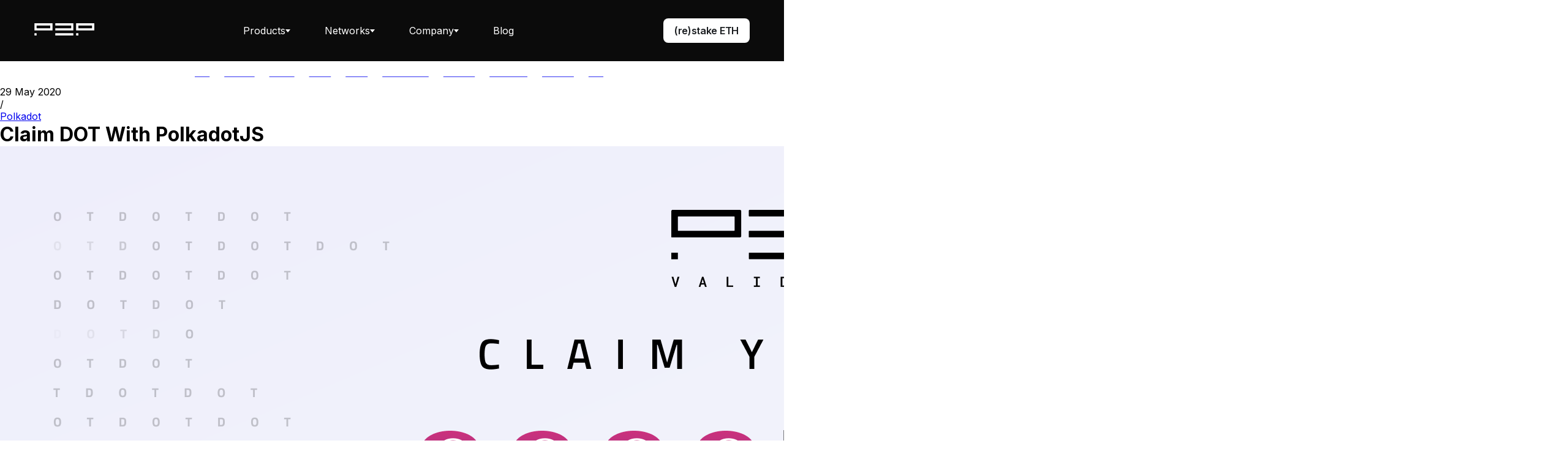

--- FILE ---
content_type: text/html; charset=utf-8
request_url: https://p2p.org/economy/claim-dot-with-polkadotjs/
body_size: 20349
content:
<!doctype html>
<html lang="en">
<head>
    <meta charset="UTF-8">
    <meta name="viewport"
          content="width=device-width, user-scalable=no, initial-scale=1.0, maximum-scale=1.0, minimum-scale=1.0">
    <meta http-equiv="X-UA-Compatible" content="ie=edge">
    <link rel="stylesheet" type="text/css" href="/economy/assets/css/app.css?v=323b477eb2"/>
    <link rel="stylesheet" type="text/css" href="/economy/assets/css/post.css?v=323b477eb2"/>
    <link rel="stylesheet" type="text/css" href="/economy/assets/css/author.css?v=323b477eb2"/>
    <link
            href="https://fonts.googleapis.com/css2?family=Inter:wght@300;400;500;600;700;800&family=Roboto+Mono:wght@300&display=swap"
            rel="stylesheet"
    />
    <script
            crossorigin
            src="https://unpkg.com/react@18/umd/react.production.min.js"
    ></script>
    <script
            crossorigin
            src="https://unpkg.com/react-dom@18/umd/react-dom.production.min.js"
    ></script>
    <script src="https://cdn.p2p.org/widgets.iife.js"></script>

    <script src="/economy/assets/js/index.js?v=323b477eb2"></script>
    <title>Claim DOT With PolkadotJS</title>
    <meta name="description" content="This guide will walk you through the process of claiming DOT tokens. Make sure that you have created Polkadot account. After successful claim you can start nominating">
    <link rel="icon" href="https://p2p.org/economy/content/images/2020/09/favicon.ico" type="image/x-icon">
    <link rel="canonical" href="https://p2p.org/economy/claim-dot-with-polkadotjs/">
    <meta name="referrer" content="no-referrer-when-downgrade">
    
    <meta property="og:site_name" content="P2P.org Blog: Insights, Guides, and News">
    <meta property="og:type" content="article">
    <meta property="og:title" content="Claim DOT With PolkadotJS">
    <meta property="og:description" content="This guide will walk you through the process of claiming DOT tokens. Make sure that you have created Polkadot account. After successful claim you can start nominating">
    <meta property="og:url" content="https://p2p.org/economy/claim-dot-with-polkadotjs/">
    <meta property="og:image" content="https://p2p.org/economy/content/images/2020/09/MJkmQXj.png">
    <meta property="article:published_time" content="2020-05-29T10:23:00.000Z">
    <meta property="article:modified_time" content="2021-08-26T13:12:03.000Z">
    <meta property="article:tag" content="Polkadot">
    
    <meta property="article:publisher" content="https://www.facebook.com/P2PorgValidator">
    <meta name="twitter:card" content="summary_large_image">
    <meta name="twitter:title" content="Claim DOT With PolkadotJS">
    <meta name="twitter:description" content="This guide will walk you through the process of claiming DOT tokens. Make sure that you have created Polkadot account. After successful claim you can start nominating">
    <meta name="twitter:url" content="https://p2p.org/economy/claim-dot-with-polkadotjs/">
    <meta name="twitter:image" content="https://p2p.org/economy/content/images/2020/09/MJkmQXj.png">
    <meta name="twitter:label1" content="Written by">
    <meta name="twitter:data1" content="Alex Bondar">
    <meta name="twitter:label2" content="Filed under">
    <meta name="twitter:data2" content="Polkadot">
    <meta name="twitter:site" content="@P2Pvalidator">
    <meta name="twitter:creator" content="@abondar92">
    <meta property="og:image:width" content="1200">
    <meta property="og:image:height" content="675">
    
    <script type="application/ld+json">
{
    "@context": "https://schema.org",
    "@type": "Article",
    "publisher": {
        "@type": "Organization",
        "name": "P2P.org Blog: Insights, Guides, and News",
        "url": "https://p2p.org/economy/",
        "logo": {
            "@type": "ImageObject",
            "url": "https://p2p.org/economy/content/images/2020/09/logo.svg",
            "width": 306,
            "height": 18
        }
    },
    "author": {
        "@type": "Person",
        "name": "Alex Bondar",
        "image": {
            "@type": "ImageObject",
            "url": "https://p2p.org/economy/content/images/2020/09/-------.jpg",
            "width": 1200,
            "height": 800
        },
        "url": "https://p2p.org/economy/author/alex/",
        "sameAs": [
            "https://x.com/abondar92"
        ]
    },
    "headline": "Claim DOT With PolkadotJS",
    "url": "https://p2p.org/economy/claim-dot-with-polkadotjs/",
    "datePublished": "2020-05-29T10:23:00.000Z",
    "dateModified": "2021-08-26T13:12:03.000Z",
    "image": {
        "@type": "ImageObject",
        "url": "https://p2p.org/economy/content/images/2020/09/MJkmQXj.png",
        "width": 1200,
        "height": 675
    },
    "keywords": "Polkadot",
    "description": "This guide will walk you through the process of claiming DOT tokens. Make sure that you have created Polkadot account. After successful claim you can start nominating.\n\n\nClaim your DOT\n\nAfter account registration you need to claim your DOT. Go to the claim app on Polkadot UI, select your account and press Continue.\n\nPaste the Ethereum fundraiser address in the field to connect it with Polkadot account and press Continue.\n\nYou will need to sign the message in a grey box with the ETH address that ",
    "mainEntityOfPage": "https://p2p.org/economy/claim-dot-with-polkadotjs/"
}
    </script>

    <meta name="generator" content="Ghost 6.9">
    <link rel="alternate" type="application/rss+xml" title="P2P.org Blog: Insights, Guides, and News" href="https://p2p.org/economy/rss/">
    <script defer src="https://cdn.jsdelivr.net/ghost/portal@~2.56/umd/portal.min.js" data-i18n="true" data-ghost="https://p2p.org/economy/" data-key="2bf1704789e2b0ee665882ec01" data-api="https://p2p.org/economy/ghost/api/content/" data-locale="en" crossorigin="anonymous"></script><style id="gh-members-styles">.gh-post-upgrade-cta-content,
.gh-post-upgrade-cta {
    display: flex;
    flex-direction: column;
    align-items: center;
    font-family: -apple-system, BlinkMacSystemFont, 'Segoe UI', Roboto, Oxygen, Ubuntu, Cantarell, 'Open Sans', 'Helvetica Neue', sans-serif;
    text-align: center;
    width: 100%;
    color: #ffffff;
    font-size: 16px;
}

.gh-post-upgrade-cta-content {
    border-radius: 8px;
    padding: 40px 4vw;
}

.gh-post-upgrade-cta h2 {
    color: #ffffff;
    font-size: 28px;
    letter-spacing: -0.2px;
    margin: 0;
    padding: 0;
}

.gh-post-upgrade-cta p {
    margin: 20px 0 0;
    padding: 0;
}

.gh-post-upgrade-cta small {
    font-size: 16px;
    letter-spacing: -0.2px;
}

.gh-post-upgrade-cta a {
    color: #ffffff;
    cursor: pointer;
    font-weight: 500;
    box-shadow: none;
    text-decoration: underline;
}

.gh-post-upgrade-cta a:hover {
    color: #ffffff;
    opacity: 0.8;
    box-shadow: none;
    text-decoration: underline;
}

.gh-post-upgrade-cta a.gh-btn {
    display: block;
    background: #ffffff;
    text-decoration: none;
    margin: 28px 0 0;
    padding: 8px 18px;
    border-radius: 4px;
    font-size: 16px;
    font-weight: 600;
}

.gh-post-upgrade-cta a.gh-btn:hover {
    opacity: 0.92;
}</style>
    <script defer src="https://cdn.jsdelivr.net/ghost/sodo-search@~1.8/umd/sodo-search.min.js" data-key="2bf1704789e2b0ee665882ec01" data-styles="https://cdn.jsdelivr.net/ghost/sodo-search@~1.8/umd/main.css" data-sodo-search="https://p2p.org/economy/" data-locale="en" crossorigin="anonymous"></script>
    
    <link href="https://p2p.org/economy/webmentions/receive/" rel="webmention">
    <script defer src="/economy/public/cards.min.js?v=323b477eb2"></script>
    <link rel="stylesheet" type="text/css" href="/economy/public/cards.min.css?v=323b477eb2">
    <script defer src="/economy/public/member-attribution.min.js?v=323b477eb2"></script><style>:root {--ghost-accent-color: #15171A;}</style>
    <!--    Custom script for Google Consent x CookieYes integration-->
<script>
  window.dataLayer = window.dataLayer || [];
  function gtag() {
    dataLayer.push(arguments);
  }
  gtag("consent", "default", {
    ad_storage: "denied",
    ad_user_data: "denied",
    ad_personalization: "denied",
    analytics_storage: "denied",
    functionality_storage: "denied",
    personalization_storage: "denied",
    security_storage: "granted",
    wait_for_update: 2000,
  });
  gtag("set", "ads_data_redaction", true);
  gtag("set", "url_passthrough", true);
</script>

<script>
  (function(w,d,s,l,i){w[l]=w[l]||[];w[l].push({'gtm.start':
new Date().getTime(),event:'gtm.js'});var f=d.getElementsByTagName(s)[0],
j=d.createElement(s),dl=l!='dataLayer'?'&l='+l:'';j.async=true;j.src=
'https://www.googletagmanager.com/gtm.js?id='+i+dl;f.parentNode.insertBefore(j,f);
})(window,document,'script','dataLayer','GTM-NSQMT4W');
</script>

<!-- cookieyes banner -->
<script
  id="cookieyes"
  type="text/javascript"
  src="https://cdn-cookieyes.com/client_data/2cdae77c6fa2174e612b4026/script.js"
></script>

<style> .kg-image-card img { height:auto; } </style>
</head>
<body>
<div id="p2p-header-slot"></div>
<div class="WrapperHeaderPost">
    <div class="WrapperInfoPost">
            <style>
    .nav {
        position: relative;
        display: flex;
        overflow-y: hidden;
        z-index: 1;
        justify-content: space-between;
        align-items: flex-start;
        height: 40px;
        font-size: 1.2rem;
    }

    @media (min-width: 900px) {
        .nav {
            position: relative;
            top: ;
        }
    }
</style>

<div class="nav">
    <style>
    .site-nav-left {
        display: flex;
        overflow-y: hidden;
        align-items: center;
        overflow-x: auto;
        margin-right: 10px;
        padding-bottom: 80px;
        letter-spacing: 0.4px;
        white-space: nowrap;
    }

    .nav-block {
        display: flex;
        padding: 0;
        max-width: 100%;
        height: 40px;
        align-items: center;
    }

    .NavItemText {
        padding: 10px 12px;
        color: #fff;
        opacity: 0.8;
        display: block;
        text-transform: uppercase;
        margin: 0;
        font-size: 12px;
        font-family: "AvenirNext-Medium";
        line-height: 1;
        font-weight: 500;
    }

    .NavItemText:hover {
        opacity: 1;
    }

    @media (max-width: 700px) {
        .site-nav-left {
            margin-right: 0;
            padding-left: 4vw;
        }
    }
</style>

<div class="site-nav-left">
    <div class="nav-block">
            <a href="/economy/">
                <img class="LogoHeaderPost"
                     src="[data-uri]"
                     alt="">
            </a>

        <a href="/economy/">
            <span class="NavItemText">ALL</span>
        </a>
            <a href="/economy/category/agoric/">
                <span class="NavItemText">Agoric</span>
            </a>
            <a href="/economy/category/aptos/">
                <span class="NavItemText">Aptos</span>
            </a>
            <a href="/economy/category/auth/">
                <span class="NavItemText">Auth</span>
            </a>
            <a href="/economy/category/avail/">
                <span class="NavItemText">Avail</span>
            </a>
            <a href="/economy/category/avalanche/">
                <span class="NavItemText">Avalanche</span>
            </a>
            <a href="/economy/category/axelar/">
                <span class="NavItemText">Axelar</span>
            </a>
            <a href="/economy/category/babylon/">
                <span class="NavItemText">Babylon</span>
            </a>
            <a href="/economy/category/bitcoin/">
                <span class="NavItemText">Bitcoin</span>
            </a>
            <a href="/economy/category/btc/">
                <span class="NavItemText">BTC</span>
            </a>
            <a href="/economy/category/cardano/">
                <span class="NavItemText">Cardano</span>
            </a>
            <a href="/economy/category/celestia/">
                <span class="NavItemText">Celestia</span>
            </a>
            <a href="/economy/category/chainlink/">
                <span class="NavItemText">Chainlink</span>
            </a>
            <a href="/economy/category/cosmos/">
                <span class="NavItemText">Cosmos</span>
            </a>
            <a href="/economy/category/crescent/">
                <span class="NavItemText">Crescent</span>
            </a>
            <a href="/economy/category/cyberway/">
                <span class="NavItemText">Cyberway</span>
            </a>
            <a href="/economy/category/daobet/">
                <span class="NavItemText">DAOBet</span>
            </a>
            <a href="/economy/category/dvt/">
                <span class="NavItemText">DVT</span>
            </a>
            <a href="/economy/category/dymension/">
                <span class="NavItemText">Dymension</span>
            </a>
            <a href="/economy/category/economy-tag/">
                <span class="NavItemText">Economy</span>
            </a>
            <a href="/economy/category/eigenlayer/">
                <span class="NavItemText">EigenLayer</span>
            </a>
            <a href="/economy/category/elrond/">
                <span class="NavItemText">Elrond</span>
            </a>
            <a href="/economy/category/ethereum/">
                <span class="NavItemText">Ethereum</span>
            </a>
            <a href="/economy/category/evmos/">
                <span class="NavItemText">Evmos</span>
            </a>
            <a href="/economy/category/eli5/">
                <span class="NavItemText">Explain Like I&#x27;m Five</span>
            </a>
            <a href="/economy/category/guide/">
                <span class="NavItemText">Guide</span>
            </a>
            <a href="/economy/category/hr/">
                <span class="NavItemText">HR</span>
            </a>
            <a href="/economy/category/kava/">
                <span class="NavItemText">Kava</span>
            </a>
            <a href="/economy/category/kusama/">
                <span class="NavItemText">Kusama</span>
            </a>
            <a href="/economy/category/lido/">
                <span class="NavItemText">Lido</span>
            </a>
            <a href="/economy/category/lsp/">
                <span class="NavItemText">LSP</span>
            </a>
            <a href="/economy/category/manta/">
                <span class="NavItemText">Manta</span>
            </a>
            <a href="/economy/category/mantle/">
                <span class="NavItemText">Mantle</span>
            </a>
            <a href="/economy/category/marlin/">
                <span class="NavItemText">Marlin</span>
            </a>
            <a href="/economy/category/matic/">
                <span class="NavItemText">Matic</span>
            </a>
            <a href="/economy/category/moonbeam/">
                <span class="NavItemText">Moonbeam</span>
            </a>
            <a href="/economy/category/multiversx/">
                <span class="NavItemText">MultiversX</span>
            </a>
            <a href="/economy/category/near/">
                <span class="NavItemText">Near</span>
            </a>
            <a href="/economy/category/nucypher/">
                <span class="NavItemText">NuCypher</span>
            </a>
            <a href="/economy/category/oasis/">
                <span class="NavItemText">Oasis</span>
            </a>
            <a href="/economy/category/origin/">
                <span class="NavItemText">Origin</span>
            </a>
            <a href="/economy/category/partnership/">
                <span class="NavItemText">Partnership</span>
            </a>
            <a href="/economy/category/persistence/">
                <span class="NavItemText">Persistence</span>
            </a>
            <a href="/economy/category/pocket/">
                <span class="NavItemText">Pocket</span>
            </a>
            <a href="/economy/category/polkadot/">
                <span class="NavItemText">Polkadot</span>
            </a>
            <a href="/economy/category/polygon/">
                <span class="NavItemText">Polygon</span>
            </a>
            <a href="/economy/category/quicksilver/">
                <span class="NavItemText">Quicksilver</span>
            </a>
            <a href="/economy/category/regen/">
                <span class="NavItemText">Regen</span>
            </a>
            <a href="/economy/category/renzo/">
                <span class="NavItemText">Renzo</span>
            </a>
            <a href="/economy/category/restaking/">
                <span class="NavItemText">restaking</span>
            </a>
            <a href="/economy/category/rpc-node/">
                <span class="NavItemText">RPC Node</span>
            </a>
            <a href="/economy/category/serum/">
                <span class="NavItemText">Serum</span>
            </a>
            <a href="/economy/category/solana/">
                <span class="NavItemText">Solana</span>
            </a>
            <a href="/economy/category/ssv-network/">
                <span class="NavItemText">SSV.Network</span>
            </a>
            <a href="/economy/category/staking/">
                <span class="NavItemText">Staking</span>
            </a>
            <a href="/economy/category/starknet/">
                <span class="NavItemText">Starknet</span>
            </a>
            <a href="/economy/category/sui/">
                <span class="NavItemText">Sui</span>
            </a>
            <a href="/economy/category/symbiotic/">
                <span class="NavItemText">symbiotic</span>
            </a>
            <a href="/economy/category/terra/">
                <span class="NavItemText">Terra</span>
            </a>
            <a href="/economy/category/tezos/">
                <span class="NavItemText">Tezos</span>
            </a>
            <a href="/economy/category/thegraph/">
                <span class="NavItemText">TheGraph</span>
            </a>
            <a href="/economy/category/threshold/">
                <span class="NavItemText">Threshold</span>
            </a>
            <a href="/economy/category/update/">
                <span class="NavItemText">Update</span>
            </a>
            <a href="/economy/category/vara/">
                <span class="NavItemText">Vara</span>
            </a>
            <a href="/economy/category/vega/">
                <span class="NavItemText">Vega</span>
            </a>

    </div>
</div>
    <style>
    .SiteNanRight {
        flex-shrink: 0;
        display: flex;
        align-items: center;
        height: 40px;
    }

    .SocialIconWrapper {
        height: 20px;
        width: 20px;
        margin-left: 24px;
    }

    .SocialIconWrapper > a > div {
        height: 20px;
        width: 20px;
        background-size: contain;
        background-repeat: no-repeat;
        background-position: center;
        opacity: 0.8;
        z-index: 9999;
    }


    @media (max-width: 700px) {
        .SiteNanRight {
            display: none;
        }
    }
</style>

<div class="SiteNanRight">

    <a class="SocialIconWrapper" target="_blank" href="https://twitter.com/P2Pvalidator">
        <svg xmlns="http://www.w3.org/2000/svg" width="20" height="20" viewBox="0 0 24 20">
    <path fill="#FFF" fill-rule="evenodd"
          d="M24 2.368a9.617 9.617 0 0 1-2.827.794A5.038 5.038 0 0 0 23.338.37a9.698 9.698 0 0 1-3.129 1.223A4.856 4.856 0 0 0 16.616 0c-2.718 0-4.922 2.26-4.922 5.049 0 .396.042.78.126 1.15C7.728 5.988 4.1 3.979 1.67.922a5.14 5.14 0 0 0-.666 2.54c0 1.751.87 3.297 2.19 4.203a4.834 4.834 0 0 1-2.23-.63v.062c0 2.447 1.697 4.488 3.95 4.95a4.695 4.695 0 0 1-1.296.178c-.317 0-.627-.03-.927-.09.626 2.006 2.444 3.466 4.599 3.505A9.722 9.722 0 0 1 0 17.733 13.71 13.71 0 0 0 7.548 20c9.058 0 14.01-7.692 14.01-14.365 0-.22-.005-.439-.013-.654.962-.712 1.797-1.6 2.455-2.613"/>
</svg>
    </a>
    <a class="SocialIconWrapper" target="_blank" href="https://github.com/p2p-org">
        <svg xmlns="http://www.w3.org/2000/svg" width="20" height="20" viewBox="0 0 20 20">
    <path fill="#FFF" fill-rule="evenodd" d="M10 0c5.523 0 10 4.477 10 10 0 4.417-2.862 8.164-6.833 9.488-.507.098-.687-.214-.687-.48 0-.33.012-1.406.012-2.745 0-.932-.32-1.541-.679-1.851 2.227-.248 4.567-1.093 4.567-4.934 0-1.092-.388-1.984-1.03-2.685.104-.251.447-1.269-.098-2.646 0 0-.838-.269-2.747 1.025A9.624 9.624 0 0 0 10 4.836a9.6 9.6 0 0 0-2.503.336c-1.91-1.294-2.75-1.025-2.75-1.025-.544 1.377-.201 2.395-.098 2.646a3.87 3.87 0 0 0-1.03 2.685c0 3.831 2.335 4.689 4.556 4.942-.286.25-.545.69-.635 1.337-.57.255-2.018.697-2.91-.831 0 0-.529-.96-1.533-1.031 0 0-.975-.013-.068.608 0 0 .655.307 1.11 1.463 0 0 .587 1.785 3.37 1.18.004.836.013 1.623.013 1.862 0 .264-.184.573-.683.48C2.865 18.168 0 14.419 0 10 0 4.477 4.478 0 10 0zM3.788 14.358c-.022.05-.1.064-.172.03-.073-.032-.113-.1-.09-.15.022-.051.1-.065.173-.031.072.032.114.1.089.15zm.405.452c-.048.044-.141.023-.205-.047-.065-.07-.077-.163-.029-.208.05-.044.14-.023.205.047.066.07.078.163.029.208zm.394.575c-.061.043-.162.003-.224-.086-.06-.089-.06-.195.002-.238.062-.043.16-.004.223.084.062.09.062.197-.001.24zm.54.557c-.055.06-.172.044-.257-.038-.087-.081-.112-.195-.057-.256.056-.06.173-.043.26.038.086.08.112.196.054.256zm.745.323c-.024.078-.136.114-.25.08-.113-.034-.187-.125-.164-.205.024-.079.137-.116.25-.08.114.034.188.125.164.205zm.819.06c.002.082-.094.15-.212.152-.12.003-.217-.064-.218-.145 0-.083.094-.151.213-.153.12-.002.217.064.217.146zm.761-.13c.014.08-.068.163-.186.185-.116.022-.224-.028-.239-.108-.014-.082.07-.165.186-.186.118-.02.224.027.24.11z"/>
</svg>
    </a>
    <a class="SocialIconWrapper" target="_blank" href="https://www.linkedin.com/company/p2p-org/">
        <svg xmlns="http://www.w3.org/2000/svg" width="20" height="18" viewBox="0 0 20 18">
    <path fill="#FFF" fill-rule="evenodd" d="M20 18h-4.42v-6.328c0-1.656-.692-2.787-2.212-2.787-1.163 0-1.81.763-2.11 1.499-.114.264-.096.631-.096.999V18h-4.38s.057-11.209 0-12.228h4.38v1.92c.259-.84 1.658-2.037 3.89-2.037C17.824 5.655 20 7.413 20 11.2V18zM2.354 4.243h-.028C.915 4.243 0 3.308 0 2.123 0 .915.942 0 2.381 0c1.438 0 2.323.913 2.35 2.12 0 1.184-.912 2.123-2.377 2.123zm-1.85 1.53h3.899V18H.504V5.772z"/>
</svg>
    </a>
    <style>
    .sub-button {
        display: block;
        padding: 4px 10px;
        border: 1px solid rgb(255, 255, 255);
        color: rgb(255, 255, 255);
        font-size: 1.2rem;
        line-height: 1em;
        border-radius: 10px;
        opacity: 0.8;
        background: inherit;
        margin-left: 24px;
        cursor: pointer;
        margin-top: 6px;
    }

    .active-modal {
        display: flex!important;
    }

    #modal {
        display: none;
        align-items: center;
        justify-content: center;
        position: fixed;
        top: 0;
        left: 0;
        right: 0;
        bottom: 0;
        z-index: 999;
        background: rgba(0, 25, 40, 0.97);
    }

    .modal-logo {
        position: fixed;
        top: 23px;
        left: 30px;
        height: 15px;
        opacity: 0.7;
    }

    .modal-close {
        position: fixed;
        top: 23px;
        right: 30px;
        height: 20px;
        cursor: pointer;
    }

    .modal-content {
        position: relative;
        top: auto;
        z-index: 999;
        left: auto;
        right: auto;
        bottom: auto;
        overflow: auto;
        border-radius: 4px;
        outline: none;
        padding: 4vw;
        margin: 0px 0px 5vw;
        color: rgb(255, 255, 255);
        text-align: center;
    }

    .modal-content h2 {
        font-style: inherit;
        font-variant: inherit;
        font-stretch: inherit;
        font-family: inherit;
        display: inline-block;
        margin: 0px 0px 10px;
        font-size: 6rem;
        line-height: 1.15em;
        font-weight: 700;
    }

    .modal-content p {
        margin: 0px auto 50px;
        max-width: 650px;
        font-family: sans-serif;
        font-size: 3rem;
        line-height: 1.3em;
        font-weight: 300;
        opacity: 0.8;
    }

    .modal-content a {
        display: inline-block;
        padding: 8px 25px;
        height: 52px;
        outline: none;
        color: rgb(255, 255, 255);
        font-size: 1.7rem;
        line-height: 37px;
        font-weight: 400;
        text-align: center;
        text-shadow: rgba(0, 0, 0, 0.1) 0px -1px 0px;
        background: linear-gradient(rgb(79, 183, 240), rgb(41, 160, 224) 60%, rgb(41, 160, 224) 90%, rgb(54, 166, 226));
        border-radius: 8px;
        box-shadow: rgba(0, 0, 0, 0.14) 0px 0px 0px 1px inset;
        -webkit-font-smoothing: subpixel-antialiased;
    }

    .sub-button:hover {
        opacity: 1;
        outline: none;
    }
</style>

<div id="modal">
    <img class="modal-logo"
         src="[data-uri]"
         alt="">
    <img class="modal-close"
         src="[data-uri]"
         alt="">
    <div class="modal-content">
        <h2>
            Subscribe to P2P-economy
        </h2>
        <p>
            Stay up to date! Get all the latest & greatest posts delivered straight to your inbox
        </p>
        <a target="_blank" href="https://www.subscribepage.com/economy-blog-subscribers">Subscribe</a>
    </div>
</div>

<button class="sub-button">
    subscribe
</button>
</div>
</div>
    </div>
</div>

    <div class="PostWrapperPost">
        <div class="PostWrapperPost__head">
            <div class="Frontmatter">
                <time datetime="2020-23-29">
                    29 May 2020
                </time>
                    <div class="separator">/</div>
                    <a href="/economy/category/polkadot/">Polkadot</a>
            </div>
            <h1 class="PostWrapperPost__title">
                Claim DOT With PolkadotJS
            </h1>
            <div class="PostWrapperPost__img">
                <img src="https://p2p.org/economy/content/images/2020/09/MJkmQXj.png" alt="Post preview image">
            </div>
        </div>

        <div class="PostWrapperPost__content">

            <p><em><em>This guide will walk you through the process of claiming DOT tokens. Make sure that you have <a href="https://p2p.org/economy/create-account-in-polkadot-network">created Polkadot account</a>. After successful claim you can <a href="https://p2p.org/economy/polkadot-nomination-guide">start nominating</a>.</em></em></p><h1 id="claim-your-dot"><strong>Claim your DOT</strong></h1><p>After account registration you need to claim your DOT. Go to the <a href="https://polkadot.js.org/apps/?ref=p2p.org#/claims">claim app</a> on Polkadot UI, select your account and press <code>Continue</code>.</p><figure class="kg-card kg-image-card"><img src="https://p2p.org/economy/content/images/2020/09/1-3.png" class="kg-image" alt loading="lazy" width="1882" height="856" srcset="https://p2p.org/economy/content/images/size/w600/2020/09/1-3.png 600w, https://p2p.org/economy/content/images/size/w1000/2020/09/1-3.png 1000w, https://p2p.org/economy/content/images/size/w1600/2020/09/1-3.png 1600w, https://p2p.org/economy/content/images/2020/09/1-3.png 1882w" sizes="(min-width: 720px) 720px"></figure><p>Paste the Ethereum fundraiser address in the field to connect it with Polkadot account and press <code>Continue</code>.</p><figure class="kg-card kg-image-card"><img src="https://p2p.org/economy/content/images/2020/09/2-5.png" class="kg-image" alt loading="lazy" width="1889" height="859" srcset="https://p2p.org/economy/content/images/size/w600/2020/09/2-5.png 600w, https://p2p.org/economy/content/images/size/w1000/2020/09/2-5.png 1000w, https://p2p.org/economy/content/images/size/w1600/2020/09/2-5.png 1600w, https://p2p.org/economy/content/images/2020/09/2-5.png 1889w" sizes="(min-width: 720px) 720px"></figure><p>You will need to sign the message in a grey box with the ETH address that has DOT indicator tokens and paste the transaction signature in the empty box below.</p><figure class="kg-card kg-image-card"><img src="https://p2p.org/economy/content/images/2020/09/3-5.png" class="kg-image" alt loading="lazy" width="1888" height="855" srcset="https://p2p.org/economy/content/images/size/w600/2020/09/3-5.png 600w, https://p2p.org/economy/content/images/size/w1000/2020/09/3-5.png 1000w, https://p2p.org/economy/content/images/size/w1600/2020/09/3-5.png 1600w, https://p2p.org/economy/content/images/2020/09/3-5.png 1888w" sizes="(min-width: 720px) 720px"></figure><p>To sign a transaction you can use MyCrypto (MC) or MyEtherWallet (MEW). For increased security, you can run one of the preferred applications on your local computer. Make sure that you have downloaded the latest version for your operating system.</p><p>In MC go to <code>Sign &amp; Verify Message</code>, in MEW go to <code>Message</code> tab. Copy text from the dotted box in the Polkadot claim app you used at the start and paste it into the empty message box in the MC or MEW and click <code>Sign</code>.</p><figure class="kg-card kg-image-card"><img src="https://p2p.org/economy/content/images/2020/09/4-2.png" class="kg-image" alt loading="lazy" width="1888" height="769" srcset="https://p2p.org/economy/content/images/size/w600/2020/09/4-2.png 600w, https://p2p.org/economy/content/images/size/w1000/2020/09/4-2.png 1000w, https://p2p.org/economy/content/images/size/w1600/2020/09/4-2.png 1600w, https://p2p.org/economy/content/images/2020/09/4-2.png 1888w" sizes="(min-width: 720px) 720px"></figure><p>After that you will get an output. Copy and paste it into the empty box in the Polkadot claim app and press <code>Confirm claim</code>.</p><figure class="kg-card kg-image-card"><img src="https://p2p.org/economy/content/images/2020/09/5-2.png" class="kg-image" alt loading="lazy" width="1911" height="753" srcset="https://p2p.org/economy/content/images/size/w600/2020/09/5-2.png 600w, https://p2p.org/economy/content/images/size/w1000/2020/09/5-2.png 1000w, https://p2p.org/economy/content/images/size/w1600/2020/09/5-2.png 1600w, https://p2p.org/economy/content/images/2020/09/5-2.png 1911w" sizes="(min-width: 720px) 720px"></figure><p>If you have a valid claim you will see a green box with the amount of DOT. Press <code>Claim</code> and then press <code>Submit (no signature)</code> to finish the process. Go to the <code>Account</code> tab and verify that tokens have appeared on the balance of your account.</p><p>Now you are able to take part in staking and nominate, token transfers are prohibited at the moment.</p><h1 id="about-p2p-validator"><strong>About P2P Validator</strong></h1><p><a href="https://p2p.org/?utm_source=blog&utm_medium=economy&utm_campaign=polkadot_claim">P2P Validator</a> is a world-leading non-custodial staking provider securing more than $3 billion by over 10,000 delegators/nominators across 25+ high-class networks. We have been present in all Polkadot testnets and have been actively participating on Kusama network since the beginning. P2P Validator invested its own funds in Polkadot in 2017 and intends to support the network in the long term.</p><hr><p><em><em>Have issues with claiming your DOT? Ask questions in our <a href="https://t.me/P2Pstaking?ref=p2p.org">Telegram chat</a> or contact Alex via <a href="/cdn-cgi/l/email-protection" class="__cf_email__" data-cfemail="e6878ba696d496c8899481">[email&#160;protected]</a>, we will be happy to help.</em></em></p><hr><p><strong><strong>Web:</strong></strong><a href="https://p2p.org/?utm_source=blog&utm_medium=economy&utm_campaign=polkadot_claim"> https://p2p.org</a></p><p><strong><strong>Stake DOT with us:</strong></strong> <a href="https://p2p.org/polkadot?utm_source=blog&utm_medium=economy&utm_campaign=polkadot_claim">https://p2p.org/polkadot</a></p><p><strong><strong>Twitter:</strong></strong><a href="https://twitter.com/p2pvalidator?ref=p2p.org"> @p2pvalidator</a></p><p><strong><strong>Telegram:</strong></strong> <a href="https://t.me/P2Pstaking?ref=p2p.org">https://t.me/P2Pstaking</a></p>

        </div>

        <div class="PostWrapperPost__subscribe">
            <h2>Subscribe to P2P-economy</h2>
            <p>Get the latest posts delivered right to your inbox</p>
            <a data-tooltip="Subscribe to P2P-economy" id="PostWrapperPost__subscribe_link" target="_blank" href="https://www.subscribepage.com/economy-blog-subscribers">Subscribe</a>
        </div>

        <div class="AuthorAndCompany">
            <div class="AuthorAndCompany__info">
                <a style="background-image: url(https://p2p.org/economy/content/images/2020/09/-------.jpg)" class="AuthorAndCompany__avatar"
                   href="https://p2p.org/economy/author/alex/"></a>
                <div>
                    <a class="name" href="https://p2p.org/economy/author/alex/">Alex Bondar</a>
                    <p>Research &amp; Analytics at p2p.org.</p>
                </div>
            </div>
            <a class="AuthorAndCompany__link" href="https://p2p.org/economy/author/alex/">Read more</a>
        </div>

    </div>
    <div class="recommended">
        <div class="recommended__content">
                <style>
    .Post-preview-card {
        display: flex;
        flex-wrap: wrap;
        position: relative;
        min-height: 320px;
        margin: 0 20px 40px;
        color: #000000;
        border-radius: 6px;
        overflow: hidden;
        background: #ffffff;
        box-shadow: 8px 14px 38px rgba(39, 44, 49, 0.06),
        1px 3px 8px rgba(39, 44, 49, 0.03);
        transition: all 0.5s ease;
    }

    .Post-preview-card.preview-card-full {
        min-height: 350px;
    }

    .Post-preview-card:hover {
        box-shadow: 8px 28px 50px rgba(39, 44, 49, 0.07),
        1px 6px 12px rgba(39, 44, 49, 0.04);
        transition: all 0.4s ease;
        transform: translate3D(0, -1px, 0) scale(1.02);
    }

    .Post-preview-card__img {
        height: 20%;
        background-position: center;
        background-repeat: no-repeat;
        background-size: cover;
    }

    .Post-preview-card__content {
        padding: 20px;
        max-width: 364px;
        width: 100%;
        background: #fff;
        box-sizing: border-box;
        display: flex;
        flex-wrap: wrap;
        align-items: flex-start;
        flex-direction: column;
    }

    .Post-preview-card_tag {
        color: rgb(115, 138, 148);
        font-family: inherit;
        font-size: 1.2rem;
        font-weight: 500;
        letter-spacing: 0.5px;
        line-height: 1.15em;
        text-transform: uppercase;
        margin-bottom: 5px;
    }

    .preview-card-full .Post-preview-card__img {
        width: calc(100% - 364px);
        height: 100%;
    }

    .preview-card-full .Post-preview-card__content {
        max-width: 364px;
    }

    .preview-card-full .text {
        font-size: 1.8rem;
    }

    .preview-card-small .Post-preview-card__img {
        width: 100%;
        height: 200px;
    }

    .preview-card-small .Post-preview-card__content {
        max-width: 100%;
    }

    .user-preview-card {
        display: flex;
        align-items: center;
        width: 100%;
        border-top: 1px solid rgb(0 0 0 / 0.1);
        margin-top: auto;
        padding-top: 16px;
    }

    .user-preview-card .img__logo {
        display: block;
        width: 44px;
        height: 44px;
        background-position: center;
        background-repeat: no-repeat;
        background-size: cover;
        border-radius: 50%;
        margin-right: 16px;
    }

    .user-preview-card .name {
        color: rgb(21, 23, 26);
        font-weight: 500;
        font-family: inherit;
        font-size: 14px;
        letter-spacing: 0px;
        line-height: 1.71;
        margin: 0px 0px 3px;
    }

    .user-preview-card .from {
        color: rgb(21, 23, 26);
        font-family: inherit;
        font-size: 12px;
        letter-spacing: 0px;
        line-height: 1.33;
        margin: 0px;
    }

    @media (max-width: 768px) {
        .preview-card-full .Post-preview-card__img {
            width: 100%;
            height: 200px;
        }

        .preview-card-full .Post-preview-card__content {
            max-width: 100%;
        }
    }
</style>

<div class="Post-preview-card">
    <a href='/economy/create-account-in-polkadot-network/' class="Post-preview-card__img" style="background-image: url(https://p2p.org/economy/content/images/2020/09/polka.png)"></a>
    <div class="Post-preview-card__content">
        <span class="Post-preview-card_tag" href="/economy/"><a href="/economy/category/polkadot/">Polkadot</a></span>
        <a href="/economy/create-account-in-polkadot-network/" style="font-weight:600;font-size: 2rem;margin: 0 0 14px 0">Create Account in Polkadot Network</a>
        <p class="text post-preview-card-text">&lt;p&gt;&lt;em&gt;&lt;em&gt;This guide will walk you through the steps of creating Polkadot account and receiving individual address to &lt;a href&#x3D;&quot;https://p2p.org/economy/claim-dot-with-polkadotjs&quot;&gt;claim DOT&lt;/a&gt; tokens and &lt;a href&#x3D;&quot;https://p2p.org/economy/polkadot-nomination-guide&quot;&gt;start nominating&lt;/a&gt;.&lt;/em&gt;&lt;/em&gt;&lt;/p&gt;&lt;p&gt;&lt;a href&#x3D;&quot;https://p2p.org/economy/create-account-in-polkadot-network#create-an-account-using-polkadotjs-ui&quot;&gt;Create an account using Polkadot.JS UI&lt;/a&gt;&lt;/p&gt;&lt;p&gt;&lt;a href&#x3D;&quot;https://p2p.org/economy/create-account-in-polkadot-network#create-an-account-using-polkadotjs-browser-extension&quot;&gt;Create an account using Polkadot.JS browser extension&lt;/a&gt;&lt;/p&gt;&lt;h1 id&#x3D;&quot;create-an-account-using-polkadotjs-ui&quot;&gt;&lt;strong&gt;Create an account using PolkadotJS UI&lt;/strong&gt;&lt;/h1&gt;&lt;p&gt;Visit &lt;a href&#x3D;&quot;https://polkadot.js.org/apps/?ref&#x3D;p2p.org#/accounts&quot;&gt;Polkadot UI&lt;/a&gt;, go to &lt;code&gt;Settings&lt;/code&gt; tab and select &lt;code&gt;address prefix&lt;/code&gt;.&lt;/p&gt;&lt;figure class&#x3D;&quot;kg-card kg-image-card&quot;&gt;&lt;img src&#x3D;&quot;https://p2p.org/economy/content/images/2020/09/1-4.png&quot; class&#x3D;&quot;kg-image&quot; alt loading&#x3D;&quot;lazy&quot; width&#x3D;&quot;1899&quot; height&#x3D;&quot;859&quot; srcset&#x3D;&quot;https://p2p.org/economy/content/images/size/w600/2020/09/1-4.png 600w, https://p2p.org/economy/content/images/size/w1000/2020/09/1-4.png 1000w, https://p2p.org/economy/content/images/size/w1600/2020/09/1-4.png 1600w, https://p2p.org/economy/content/images/2020/09/1-4.png 1899w&quot; sizes&#x3D;&quot;(min-width: 720px) 720px&quot;&gt;&lt;/figure&gt;&lt;p&gt;In a dropdown menu select Polkadot (live).&lt;/p&gt;&lt;figure class&#x3D;&quot;kg-card kg-image-card&quot;&gt;&lt;img src&#x3D;&quot;https://p2p.org/economy/content/images/2020/09/2-7.png&quot; class&#x3D;&quot;kg-image&quot; alt loading&#x3D;&quot;lazy&quot; width&#x3D;&quot;1899&quot; height&#x3D;&quot;857&quot; srcset&#x3D;&quot;https://p2p.org/economy/content/images/size/w600/2020/09/2-7.png 600w, https://p2p.org/economy/content/images/size/w1000/2020/09/2-7.png 1000w, https://p2p.org/economy/content/images/size/w1600/2020/09/2-7.png 1600w, https://p2p.org/economy/content/images/2020/09/2-7.png 1899w&quot; sizes&#x3D;&quot;(min-width: 720px) 720px&quot;&gt;&lt;/figure&gt;&lt;p&gt;Set the node/endpoint. Choose one hosted by Parity or Web3 as on screenshot below and click &lt;code&gt;Save &amp;amp; Reload&lt;/code&gt;.&lt;/p&gt;&lt;figure class&#x3D;&quot;kg-card kg-image-card&quot;&gt;&lt;img src&#x3D;&quot;https://p2p.org/economy/content/images/2020/09/3-6.png&quot; class&#x3D;&quot;kg-image&quot; alt loading&#x3D;&quot;lazy&quot; width&#x3D;&quot;1901&quot; height&#x3D;&quot;859&quot; srcset&#x3D;&quot;https://p2p.org/economy/content/images/size/w600/2020/09/3-6.png 600w, https://p2p.org/economy/content/images/size/w1000/2020/09/3-6.png 1000w, https://p2p.org/economy/content/images/size/w1600/2020/09/3-6.png 1600w, https://p2p.org/economy/content/images/2020/09/3-6.png 1901w&quot; sizes&#x3D;&quot;(min-width: 720px) 720px&quot;&gt;&lt;/figure&gt;&lt;p&gt;Go to &lt;code&gt;Account&lt;/code&gt; tab and press &lt;code&gt;Add account&lt;/code&gt; button. Polkadot mainnet address should start with &quot;1&quot;.&lt;/p&gt;&lt;figure class&#x3D;&quot;kg-card kg-image-card&quot;&gt;&lt;img src&#x3D;&quot;https://p2p.org/economy/content/images/2020/09/4-3.png&quot; class&#x3D;&quot;kg-image&quot; alt loading&#x3D;&quot;lazy&quot; width&#x3D;&quot;1906&quot; height&#x3D;&quot;859&quot; srcset&#x3D;&quot;https://p2p.org/economy/content/images/size/w600/2020/09/4-3.png 600w, https://p2p.org/economy/content/images/size/w1000/2020/09/4-3.png 1000w, https://p2p.org/economy/content/images/size/w1600/2020/09/4-3.png 1600w, https://p2p.org/economy/content/images/2020/09/4-3.png 1906w&quot; sizes&#x3D;&quot;(min-width: 720px) 720px&quot;&gt;&lt;/figure&gt;&lt;p&gt;Complete all the required fields and save all information in a secure place. For future ease add in the name of the account “stash” to identify it easily in the future or add a tag after creation. You will be able to download and store your encrypted keystore locally.&lt;/p&gt;&lt;figure class&#x3D;&quot;kg-card kg-image-card&quot;&gt;&lt;img src&#x3D;&quot;https://p2p.org/economy/content/images/2020/09/5-3.png&quot; class&#x3D;&quot;kg-image&quot; alt loading&#x3D;&quot;lazy&quot; width&#x3D;&quot;1902&quot; height&#x3D;&quot;856&quot; srcset&#x3D;&quot;https://p2p.org/economy/content/images/size/w600/2020/09/5-3.png 600w, https://p2p.org/economy/content/images/size/w1000/2020/09/5-3.png 1000w, https://p2p.org/economy/content/images/size/w1600/2020/09/5-3.png 1600w, https://p2p.org/economy/content/images/2020/09/5-3.png 1902w&quot; sizes&#x3D;&quot;(min-width: 720px) 720px&quot;&gt;&lt;/figure&gt;&lt;p&gt;Press &lt;code&gt;Save&lt;/code&gt; and backup your account.&lt;/p&gt;&lt;figure class&#x3D;&quot;kg-card kg-image-card&quot;&gt;&lt;img src&#x3D;&quot;https://p2p.org/economy/content/images/2020/09/6-1.png&quot; class&#x3D;&quot;kg-image&quot; alt loading&#x3D;&quot;lazy&quot; width&#x3D;&quot;1901&quot; height&#x3D;&quot;863&quot; srcset&#x3D;&quot;https://p2p.org/economy/content/images/size/w600/2020/09/6-1.png 600w, https://p2p.org/economy/content/images/size/w1000/2020/09/6-1.png 1000w, https://p2p.org/economy/content/images/size/w1600/2020/09/6-1.png 1600w, https://p2p.org/economy/content/images/2020/09/6-1.png 1901w&quot; sizes&#x3D;&quot;(min-width: 720px) 720px&quot;&gt;&lt;/figure&gt;&lt;p&gt;For secure staking you will need to have at least two accounts:&lt;/p&gt;&lt;p&gt;&lt;strong&gt;&lt;strong&gt;Stash&lt;/strong&gt;&lt;/strong&gt; - the primary account that holds the funds. The funds can be kept in a cold wallet and all bonded DOT are locked. After unbonding, users must wait for 28 days before they can access the locked funds.&lt;/p&gt;&lt;p&gt;&lt;strong&gt;&lt;strong&gt;Controller&lt;/strong&gt;&lt;/strong&gt; - a separate account to control and perform staking commands for stash account, like changing nominations, starting or stopping nominating and so on. It needs to have sufficient funds in DOT to pay for transaction fees when actions are taken.&lt;/p&gt;&lt;p&gt;Now you have created one account that initially will perform both functions. It will appear in your &lt;code&gt;Accounts&lt;/code&gt; tab. &lt;strong&gt;&lt;strong&gt;After enablement of token transfers&lt;/strong&gt;&lt;/strong&gt;, it is recommended to create a separate account, send 1 DOT to it and use it as a controller.&lt;/p&gt;&lt;h1 id&#x3D;&quot;create-an-account-using-polkadotjs-browser-extension&quot;&gt;&lt;strong&gt;Create an account using PolkadotJS browser extension&lt;/strong&gt;&lt;/h1&gt;&lt;p&gt;As an alternative way of creating Polkadot account you can use Polkadot.JS browser extension. It is available for Chrome and Mozilla users.&lt;/p&gt;&lt;p&gt;First install the extension:&lt;/p&gt;&lt;ul&gt;&lt;li&gt;&lt;a href&#x3D;&quot;https://addons.mozilla.org/en-US/firefox/addon/polkadot-js-extension?ref&#x3D;p2p.org&quot;&gt;Mozilla&lt;/a&gt;&lt;/li&gt;&lt;li&gt;&lt;a href&#x3D;&quot;https://chrome.google.com/webstore/detail/polkadot%7Bjs%7D-extension/mopnmbcafieddcagagdcbnhejhlodfdd?hl&#x3D;en&amp;ref&#x3D;p2p.org&quot;&gt;Chrome&lt;/a&gt;&lt;/li&gt;&lt;/ul&gt;&lt;p&gt;You will see the orange logo in the menu bar.&lt;/p&gt;&lt;figure class&#x3D;&quot;kg-card kg-image-card&quot;&gt;&lt;img src&#x3D;&quot;https://p2p.org/economy/content/images/2020/09/7-1.png&quot; class&#x3D;&quot;kg-image&quot; alt loading&#x3D;&quot;lazy&quot; width&#x3D;&quot;1877&quot; height&#x3D;&quot;766&quot; srcset&#x3D;&quot;https://p2p.org/economy/content/images/size/w600/2020/09/7-1.png 600w, https://p2p.org/economy/content/images/size/w1000/2020/09/7-1.png 1000w, https://p2p.org/economy/content/images/size/w1600/2020/09/7-1.png 1600w, https://p2p.org/economy/content/images/2020/09/7-1.png 1877w&quot; sizes&#x3D;&quot;(min-width: 720px) 720px&quot;&gt;&lt;/figure&gt;&lt;p&gt;Open the PolkadotJS plugin and press &lt;code&gt;Create New Account&lt;/code&gt; or simply press the cross in the middle.&lt;/p&gt;&lt;figure class&#x3D;&quot;kg-card kg-image-card&quot;&gt;&lt;img src&#x3D;&quot;https://p2p.org/economy/content/images/2020/09/8-1.png&quot; class&#x3D;&quot;kg-image&quot; alt loading&#x3D;&quot;lazy&quot; width&#x3D;&quot;800&quot; height&#x3D;&quot;887&quot; srcset&#x3D;&quot;https://p2p.org/economy/content/images/size/w600/2020/09/8-1.png 600w, https://p2p.org/economy/content/images/2020/09/8-1.png 800w&quot; sizes&#x3D;&quot;(min-width: 720px) 720px&quot;&gt;&lt;/figure&gt;&lt;p&gt;Write down or copy your seed phrase and go to the next step. If you will try to paste it before finishing the process, extension window will close so you will need to repeat this step.&lt;/p&gt;&lt;figure class&#x3D;&quot;kg-card kg-image-card&quot;&gt;&lt;img src&#x3D;&quot;https://p2p.org/economy/content/images/2020/09/9-1.png&quot; class&#x3D;&quot;kg-image&quot; alt loading&#x3D;&quot;lazy&quot; width&#x3D;&quot;800&quot; height&#x3D;&quot;887&quot; srcset&#x3D;&quot;https://p2p.org/economy/content/images/size/w600/2020/09/9-1.png 600w, https://p2p.org/economy/content/images/2020/09/9-1.png 800w&quot; sizes&#x3D;&quot;(min-width: 720px) 720px&quot;&gt;&lt;/figure&gt;&lt;p&gt;Choose the name of account and set a secure password. Press the orange button.&lt;/p&gt;&lt;figure class&#x3D;&quot;kg-card kg-image-card&quot;&gt;&lt;img src&#x3D;&quot;https://p2p.org/economy/content/images/2020/09/10.png&quot; class&#x3D;&quot;kg-image&quot; alt loading&#x3D;&quot;lazy&quot; width&#x3D;&quot;800&quot; height&#x3D;&quot;887&quot; srcset&#x3D;&quot;https://p2p.org/economy/content/images/size/w600/2020/09/10.png 600w, https://p2p.org/economy/content/images/2020/09/10.png 800w&quot; sizes&#x3D;&quot;(min-width: 720px) 720px&quot;&gt;&lt;/figure&gt;&lt;p&gt;You will see the account in the extension menu. Now you can paste a seed phrase if you copied it in a previous step. Now check that address displays as a Polkadot mainnet address that should start from &quot;1&quot;. Press a &quot;gear&quot; in the right top corner. In the dropdown menu choose Polkadot (live). Click &lt;code&gt;back&lt;/code&gt; and you will see that address will transform. Now you can copy it to save as a plain text.&lt;/p&gt;&lt;figure class&#x3D;&quot;kg-card kg-image-card&quot;&gt;&lt;img src&#x3D;&quot;https://p2p.org/economy/content/images/2020/09/11.png&quot; class&#x3D;&quot;kg-image&quot; alt loading&#x3D;&quot;lazy&quot; width&#x3D;&quot;800&quot; height&#x3D;&quot;885&quot; srcset&#x3D;&quot;https://p2p.org/economy/content/images/size/w600/2020/09/11.png 600w, https://p2p.org/economy/content/images/2020/09/11.png 800w&quot; sizes&#x3D;&quot;(min-width: 720px) 720px&quot;&gt;&lt;/figure&gt;&lt;p&gt;Download a backup JSON by pressing three dots and choosing &lt;code&gt;Export Account&lt;/code&gt;. The extension will ask you to enter the password which you specified in a previous step.&lt;/p&gt;&lt;figure class&#x3D;&quot;kg-card kg-image-card&quot;&gt;&lt;img src&#x3D;&quot;https://p2p.org/economy/content/images/2020/09/12.png&quot; class&#x3D;&quot;kg-image&quot; alt loading&#x3D;&quot;lazy&quot; width&#x3D;&quot;800&quot; height&#x3D;&quot;887&quot; srcset&#x3D;&quot;https://p2p.org/economy/content/images/size/w600/2020/09/12.png 600w, https://p2p.org/economy/content/images/2020/09/12.png 800w&quot; sizes&#x3D;&quot;(min-width: 720px) 720px&quot;&gt;&lt;/figure&gt;&lt;p&gt;Now you can visit &lt;a href&#x3D;&quot;https://polkadot.js.org/apps/?ref&#x3D;p2p.org#/accounts&quot;&gt;Polkadot UI&lt;/a&gt; and let the extension to add your account. If there was no such intention you can simply press &lt;code&gt;Restore JSON&lt;/code&gt; and drug the backup file saved in a previous step. Even if you haven&#x27;t changed the address format to Polkadot (live) in extension it still can be imported to the &lt;a href&#x3D;&quot;https://polkadot.js.org/apps/?ref&#x3D;p2p.org#/accounts&quot;&gt;Polkadot UI&lt;/a&gt; and transformed in a &lt;code&gt;Settings&lt;/code&gt; tab.&lt;/p&gt;&lt;figure class&#x3D;&quot;kg-card kg-image-card&quot;&gt;&lt;img src&#x3D;&quot;https://p2p.org/economy/content/images/2020/09/13.png&quot; class&#x3D;&quot;kg-image&quot; alt loading&#x3D;&quot;lazy&quot; width&#x3D;&quot;1899&quot; height&#x3D;&quot;860&quot; srcset&#x3D;&quot;https://p2p.org/economy/content/images/size/w600/2020/09/13.png 600w, https://p2p.org/economy/content/images/size/w1000/2020/09/13.png 1000w, https://p2p.org/economy/content/images/size/w1600/2020/09/13.png 1600w, https://p2p.org/economy/content/images/2020/09/13.png 1899w&quot; sizes&#x3D;&quot;(min-width: 720px) 720px&quot;&gt;&lt;/figure&gt;&lt;p&gt;For secure staking you will need to have at least two accounts:&lt;/p&gt;&lt;p&gt;&lt;strong&gt;&lt;strong&gt;Stash&lt;/strong&gt;&lt;/strong&gt; - the primary account that holds the funds. The funds can be kept in a cold wallet and all bonded DOT are locked. After unbonding, users must wait for 28 days before they can access the locked funds.&lt;/p&gt;&lt;p&gt;&lt;strong&gt;&lt;strong&gt;Controller&lt;/strong&gt;&lt;/strong&gt; - a separate account to control and perform staking commands for stash account, like changing nominations, starting or stopping nominating and so on. It needs to have sufficient funds in DOT to pay for transaction fees when actions are taken.&lt;/p&gt;&lt;p&gt;Now you have created one account that initially will perform both functions. It will appear in your &lt;code&gt;Accounts&lt;/code&gt; tab. &lt;strong&gt;&lt;strong&gt;After enablement of token transfers&lt;/strong&gt;&lt;/strong&gt;, it is recommended to create a separate account, send 1 DOT to it and use it as a controller.&lt;/p&gt;&lt;h1 id&#x3D;&quot;about-p2p-validator&quot;&gt;&lt;strong&gt;About P2P Validator&lt;/strong&gt;&lt;/h1&gt;&lt;p&gt;&lt;a href&#x3D;&quot;https://p2p.org/?utm_source&#x3D;blog&amp;utm_medium&#x3D;economy&amp;utm_campaign&#x3D;polkadot_create_account&quot;&gt;P2P Validator&lt;/a&gt; is a world-leading non-custodial staking provider securing more than $3 billion by over 10,000 delegators/nominators across 25+ high-class networks. We have been present in all Polkadot testnets and have been actively participating on Kusama network since the beginning. P2P Validator invested its own funds in Polkadot in 2017 and intends to support the network in the long term.&lt;/p&gt;&lt;hr&gt;&lt;p&gt;&lt;em&gt;&lt;em&gt;Now you have an account in Polkadot. The next step is to &lt;a href&#x3D;&quot;https://p2p.org/economy/how-to-claim-dot-tokens-with-pokadot-js&quot;&gt;claim DOT&lt;/a&gt; and &lt;a href&#x3D;&quot;https://p2p.org/economy/how-to-nominate-validators-in-polkadot&quot;&gt;start nominating&lt;/a&gt;. If you have any questions, join our &lt;a href&#x3D;&quot;https://t.me/P2Pstaking?ref&#x3D;p2p.org&quot;&gt;Telegram chat&lt;/a&gt; or contact Alex via <a href="/cdn-cgi/l/email-protection" class="__cf_email__" data-cfemail="f3929eb383c183dd9c8194">[email&#160;protected]</a>, we will be happy to help.&lt;/em&gt;&lt;/em&gt;&lt;/p&gt;&lt;hr&gt;&lt;p&gt;&lt;strong&gt;&lt;strong&gt;Web:&lt;/strong&gt;&lt;/strong&gt;&lt;a href&#x3D;&quot;https://p2p.org/?utm_source&#x3D;blog&amp;utm_medium&#x3D;economy&amp;utm_campaign&#x3D;polkadot_create_account&quot;&gt; https://p2p.org&lt;/a&gt;&lt;/p&gt;&lt;p&gt;&lt;strong&gt;&lt;strong&gt;Stake DOT with us:&lt;/strong&gt;&lt;/strong&gt; &lt;a href&#x3D;&quot;https://p2p.org/polkadot?utm_source&#x3D;blog&amp;utm_medium&#x3D;economy&amp;utm_campaign&#x3D;polkadot_create_account&quot;&gt;https://p2p.org/polkadot&lt;/a&gt;&lt;/p&gt;&lt;p&gt;&lt;strong&gt;&lt;strong&gt;Twitter:&lt;/strong&gt;&lt;/strong&gt;&lt;a href&#x3D;&quot;https://twitter.com/p2pvalidator?ref&#x3D;p2p.org&quot;&gt; @p2pvalidator&lt;/a&gt;&lt;/p&gt;&lt;p&gt;&lt;strong&gt;&lt;strong&gt;Telegram:&lt;/strong&gt;&lt;/strong&gt; &lt;a href&#x3D;&quot;https://t.me/P2Pstaking?ref&#x3D;p2p.org&quot;&gt;https://t.me/P2Pstaking&lt;/a&gt;&lt;/p&gt;</p>
        <div class="user-preview-card">
            <a href="https://p2p.org/economy/author/alex/" class="img__logo"
               style="background-image: url(https://p2p.org/economy/content/images/2020/09/-------.jpg)"></a>
            <div class="user-preview-card__info">
                <a href="https://p2p.org/economy/author/alex/" class="name">Alex Bondar</a>
                <p class="from">
                    from p2p validator
                </p>
            </div>
        </div>
    </div>
</div>

                <style>
    .Post-preview-card {
        display: flex;
        flex-wrap: wrap;
        position: relative;
        min-height: 320px;
        margin: 0 20px 40px;
        color: #000000;
        border-radius: 6px;
        overflow: hidden;
        background: #ffffff;
        box-shadow: 8px 14px 38px rgba(39, 44, 49, 0.06),
        1px 3px 8px rgba(39, 44, 49, 0.03);
        transition: all 0.5s ease;
    }

    .Post-preview-card.preview-card-full {
        min-height: 350px;
    }

    .Post-preview-card:hover {
        box-shadow: 8px 28px 50px rgba(39, 44, 49, 0.07),
        1px 6px 12px rgba(39, 44, 49, 0.04);
        transition: all 0.4s ease;
        transform: translate3D(0, -1px, 0) scale(1.02);
    }

    .Post-preview-card__img {
        height: 20%;
        background-position: center;
        background-repeat: no-repeat;
        background-size: cover;
    }

    .Post-preview-card__content {
        padding: 20px;
        max-width: 364px;
        width: 100%;
        background: #fff;
        box-sizing: border-box;
        display: flex;
        flex-wrap: wrap;
        align-items: flex-start;
        flex-direction: column;
    }

    .Post-preview-card_tag {
        color: rgb(115, 138, 148);
        font-family: inherit;
        font-size: 1.2rem;
        font-weight: 500;
        letter-spacing: 0.5px;
        line-height: 1.15em;
        text-transform: uppercase;
        margin-bottom: 5px;
    }

    .preview-card-full .Post-preview-card__img {
        width: calc(100% - 364px);
        height: 100%;
    }

    .preview-card-full .Post-preview-card__content {
        max-width: 364px;
    }

    .preview-card-full .text {
        font-size: 1.8rem;
    }

    .preview-card-small .Post-preview-card__img {
        width: 100%;
        height: 200px;
    }

    .preview-card-small .Post-preview-card__content {
        max-width: 100%;
    }

    .user-preview-card {
        display: flex;
        align-items: center;
        width: 100%;
        border-top: 1px solid rgb(0 0 0 / 0.1);
        margin-top: auto;
        padding-top: 16px;
    }

    .user-preview-card .img__logo {
        display: block;
        width: 44px;
        height: 44px;
        background-position: center;
        background-repeat: no-repeat;
        background-size: cover;
        border-radius: 50%;
        margin-right: 16px;
    }

    .user-preview-card .name {
        color: rgb(21, 23, 26);
        font-weight: 500;
        font-family: inherit;
        font-size: 14px;
        letter-spacing: 0px;
        line-height: 1.71;
        margin: 0px 0px 3px;
    }

    .user-preview-card .from {
        color: rgb(21, 23, 26);
        font-family: inherit;
        font-size: 12px;
        letter-spacing: 0px;
        line-height: 1.33;
        margin: 0px;
    }

    @media (max-width: 768px) {
        .preview-card-full .Post-preview-card__img {
            width: 100%;
            height: 200px;
        }

        .preview-card-full .Post-preview-card__content {
            max-width: 100%;
        }
    }
</style>

<div class="Post-preview-card">
    <a href='/economy/polkadot-nomination-guide/' class="Post-preview-card__img" style="background-image: url(https://p2p.org/economy/content/images/2020/09/AWFWheI.png)"></a>
    <div class="Post-preview-card__content">
        <span class="Post-preview-card_tag" href="/economy/"><a href="/economy/category/polkadot/">Polkadot</a></span>
        <a href="/economy/polkadot-nomination-guide/" style="font-weight:600;font-size: 2rem;margin: 0 0 14px 0">Polkadot Nomination Guide</a>
        <p class="text post-preview-card-text">&lt;p&gt;&lt;em&gt;This guide will help you to nominate validators in Polkadot network. Make sure that you have &lt;/em&gt;&lt;a href&#x3D;&quot;https://p2p.org/economy/create-account-in-polkadot-network&quot;&gt;&lt;em&gt;created account&lt;/em&gt;&lt;/a&gt;&lt;em&gt; with mainnet address and &lt;/em&gt;&lt;a href&#x3D;&quot;https://p2p.org/economy/claim-dot-with-polkadotjs&quot;&gt;&lt;em&gt;claimed DOT&lt;/em&gt;&lt;/a&gt;&lt;em&gt; tokens.&lt;/em&gt;&lt;/p&gt;&lt;h1 id&#x3D;&quot;nominate-validators&quot;&gt;&lt;strong&gt;Nominate validators&lt;/strong&gt;&lt;/h1&gt;&lt;ol&gt;&lt;li&gt;Visit the&lt;a href&#x3D;&quot;https://polkadot.js.org/apps?ref&#x3D;p2p.org&quot;&gt; Polkadot UI&lt;/a&gt; and select &lt;code&gt;Staking&lt;/code&gt; tab. Choose &lt;code&gt;Account actions&lt;/code&gt; in the top menu and press &lt;code&gt;+ Nominator&lt;/code&gt; button.&lt;/li&gt;&lt;/ol&gt;&lt;figure class&#x3D;&quot;kg-card kg-image-card&quot;&gt;&lt;img src&#x3D;&quot;https://p2p.org/economy/content/images/2020/09/TTNYJu1.png&quot; class&#x3D;&quot;kg-image&quot; alt&#x3D;&quot;&quot; loading&#x3D;&quot;lazy&quot; width&#x3D;&quot;1917&quot; height&#x3D;&quot;860&quot; srcset&#x3D;&quot;https://p2p.org/economy/content/images/size/w600/2020/09/TTNYJu1.png 600w, https://p2p.org/economy/content/images/size/w1000/2020/09/TTNYJu1.png 1000w, https://p2p.org/economy/content/images/size/w1600/2020/09/TTNYJu1.png 1600w, https://p2p.org/economy/content/images/2020/09/TTNYJu1.png 1917w&quot; sizes&#x3D;&quot;(min-width: 720px) 720px&quot;&gt;&lt;/figure&gt;&lt;p&gt;2.   In the modal window choose your stash account and a controller account (in our case they are the same and their names and addresses will match). Put the number of DOT you are willing to bond. &lt;strong&gt;This amount should be less than the total amount in your stash&lt;/strong&gt; to pay tx fees or set a separate controller account for your stash account in future. It is recommended to leave at least 5% not bonded.&lt;/p&gt;&lt;p&gt;3.   Press &lt;code&gt;next&lt;/code&gt; button.&lt;/p&gt;&lt;figure class&#x3D;&quot;kg-card kg-image-card&quot;&gt;&lt;img src&#x3D;&quot;https://p2p.org/economy/content/images/2020/09/xm1ImvS.png&quot; class&#x3D;&quot;kg-image&quot; alt&#x3D;&quot;&quot; loading&#x3D;&quot;lazy&quot; width&#x3D;&quot;1916&quot; height&#x3D;&quot;861&quot; srcset&#x3D;&quot;https://p2p.org/economy/content/images/size/w600/2020/09/xm1ImvS.png 600w, https://p2p.org/economy/content/images/size/w1000/2020/09/xm1ImvS.png 1000w, https://p2p.org/economy/content/images/size/w1600/2020/09/xm1ImvS.png 1600w, https://p2p.org/economy/content/images/2020/09/xm1ImvS.png 1916w&quot; sizes&#x3D;&quot;(min-width: 720px) 720px&quot;&gt;&lt;/figure&gt;&lt;p&gt;4.    At this step you will be able to nominate up to 16 validators. Choose validators from the left box. You can easily find a particular validator by pasting his address in the blank search field.&lt;/p&gt;&lt;p&gt;You cannot specify the amount delegated to a particular validator, bonded stake automatically will spread among selected validators by the algorithm after transition to NPoS.&lt;/p&gt;&lt;figure class&#x3D;&quot;kg-card kg-image-card&quot;&gt;&lt;img src&#x3D;&quot;https://p2p.org/economy/content/images/2020/09/5ijByOs.png&quot; class&#x3D;&quot;kg-image&quot; alt&#x3D;&quot;&quot; loading&#x3D;&quot;lazy&quot; width&#x3D;&quot;2000&quot; height&#x3D;&quot;1019&quot; srcset&#x3D;&quot;https://p2p.org/economy/content/images/size/w600/2020/09/5ijByOs.png 600w, https://p2p.org/economy/content/images/size/w1000/2020/09/5ijByOs.png 1000w, https://p2p.org/economy/content/images/size/w1600/2020/09/5ijByOs.png 1600w, https://p2p.org/economy/content/images/size/w2400/2020/09/5ijByOs.png 2400w&quot; sizes&#x3D;&quot;(min-width: 720px) 720px&quot;&gt;&lt;/figure&gt;&lt;p&gt;5.   To nominate P2P Validator pick all &lt;code&gt;P2P.ORG&lt;/code&gt; from the left column or simply &lt;strong&gt;copy our addresses one by one in the order indicated below&lt;/strong&gt; and paste them in the search field. Don&#x27;t press &lt;code&gt;Bond &amp;amp; Nominate&lt;/code&gt; button until you add all addresses.&lt;/p&gt;&lt;p&gt;&lt;strong&gt;You can find an up-to-date list of recommended addresses on &lt;/strong&gt;&lt;a href&#x3D;&quot;https://p2p.org/polkadot?ref&#x3D;p2p.org&quot;&gt;&lt;strong&gt;our website&lt;/strong&gt;&lt;/a&gt;&lt;strong&gt;.&lt;/strong&gt;&lt;/p&gt;&lt;figure class&#x3D;&quot;kg-card kg-image-card&quot;&gt;&lt;img src&#x3D;&quot;https://p2p.org/economy/content/images/2020/09/RzkWNrT.png&quot; class&#x3D;&quot;kg-image&quot; alt&#x3D;&quot;&quot; loading&#x3D;&quot;lazy&quot; width&#x3D;&quot;2000&quot; height&#x3D;&quot;1016&quot; srcset&#x3D;&quot;https://p2p.org/economy/content/images/size/w600/2020/09/RzkWNrT.png 600w, https://p2p.org/economy/content/images/size/w1000/2020/09/RzkWNrT.png 1000w, https://p2p.org/economy/content/images/size/w1600/2020/09/RzkWNrT.png 1600w, https://p2p.org/economy/content/images/size/w2400/2020/09/RzkWNrT.png 2400w&quot; sizes&#x3D;&quot;(min-width: 720px) 720px&quot;&gt;&lt;/figure&gt;&lt;p&gt;Clear the search field if you used it and &lt;strong&gt;repeat that step for all addresses&lt;/strong&gt;. After adding all addresses clear the search field and check that &lt;strong&gt;all addresses are presented in the right column&lt;/strong&gt;.&lt;/p&gt;&lt;figure class&#x3D;&quot;kg-card kg-image-card&quot;&gt;&lt;img src&#x3D;&quot;https://p2p.org/economy/content/images/2020/09/acURVHP.png&quot; class&#x3D;&quot;kg-image&quot; alt&#x3D;&quot;&quot; loading&#x3D;&quot;lazy&quot; width&#x3D;&quot;2000&quot; height&#x3D;&quot;1017&quot; srcset&#x3D;&quot;https://p2p.org/economy/content/images/size/w600/2020/09/acURVHP.png 600w, https://p2p.org/economy/content/images/size/w1000/2020/09/acURVHP.png 1000w, https://p2p.org/economy/content/images/size/w1600/2020/09/acURVHP.png 1600w, https://p2p.org/economy/content/images/size/w2400/2020/09/acURVHP.png 2400w&quot; sizes&#x3D;&quot;(min-width: 720px) 720px&quot;&gt;&lt;/figure&gt;&lt;p&gt;Press &lt;code&gt;Bond &amp;amp; Nominate&lt;/code&gt; button and confirm the transaction.&lt;/p&gt;&lt;p&gt;6.    After that your funds will be locked. They will become available only after &lt;strong&gt;unbonding&lt;/strong&gt; that &lt;strong&gt;will last for 28 days after initiating&lt;/strong&gt;.&lt;/p&gt;&lt;figure class&#x3D;&quot;kg-card kg-image-card&quot;&gt;&lt;img src&#x3D;&quot;https://p2p.org/economy/content/images/2020/09/iSJGVno.png&quot; class&#x3D;&quot;kg-image&quot; alt&#x3D;&quot;&quot; loading&#x3D;&quot;lazy&quot; width&#x3D;&quot;2000&quot; height&#x3D;&quot;1014&quot; srcset&#x3D;&quot;https://p2p.org/economy/content/images/size/w600/2020/09/iSJGVno.png 600w, https://p2p.org/economy/content/images/size/w1000/2020/09/iSJGVno.png 1000w, https://p2p.org/economy/content/images/size/w1600/2020/09/iSJGVno.png 1600w, https://p2p.org/economy/content/images/size/w2400/2020/09/iSJGVno.png 2400w&quot; sizes&#x3D;&quot;(min-width: 720px) 720px&quot;&gt;&lt;/figure&gt;&lt;p&gt;7.    In the &lt;code&gt;Account actions&lt;/code&gt; you will see your bonded account. Your nomination will be in &lt;code&gt;Waiting&lt;/code&gt; status until the transition to NPoS. After that system will distribute your stake in an optimal way and you will see that nomination status changed on &lt;code&gt;Active&lt;/code&gt; at least for one target and you will receive DOT rewards.&lt;/p&gt;&lt;figure class&#x3D;&quot;kg-card kg-image-card&quot;&gt;&lt;img src&#x3D;&quot;https://p2p.org/economy/content/images/2020/09/X9umYEL.png&quot; class&#x3D;&quot;kg-image&quot; alt&#x3D;&quot;&quot; loading&#x3D;&quot;lazy&quot; width&#x3D;&quot;2000&quot; height&#x3D;&quot;990&quot; srcset&#x3D;&quot;https://p2p.org/economy/content/images/size/w600/2020/09/X9umYEL.png 600w, https://p2p.org/economy/content/images/size/w1000/2020/09/X9umYEL.png 1000w, https://p2p.org/economy/content/images/size/w1600/2020/09/X9umYEL.png 1600w, https://p2p.org/economy/content/images/size/w2400/2020/09/X9umYEL.png 2400w&quot; sizes&#x3D;&quot;(min-width: 720px) 720px&quot;&gt;&lt;/figure&gt;&lt;p&gt;To edit your nominations press the button with three dots in &lt;code&gt;Account actions&lt;/code&gt; tab.&lt;/p&gt;&lt;figure class&#x3D;&quot;kg-card kg-image-card&quot;&gt;&lt;img src&#x3D;&quot;https://p2p.org/economy/content/images/2020/09/gWO32vj.png&quot; class&#x3D;&quot;kg-image&quot; alt&#x3D;&quot;&quot; loading&#x3D;&quot;lazy&quot; width&#x3D;&quot;1734&quot; height&#x3D;&quot;864&quot; srcset&#x3D;&quot;https://p2p.org/economy/content/images/size/w600/2020/09/gWO32vj.png 600w, https://p2p.org/economy/content/images/size/w1000/2020/09/gWO32vj.png 1000w, https://p2p.org/economy/content/images/size/w1600/2020/09/gWO32vj.png 1600w, https://p2p.org/economy/content/images/2020/09/gWO32vj.png 1734w&quot; sizes&#x3D;&quot;(min-width: 720px) 720px&quot;&gt;&lt;/figure&gt;&lt;p&gt;Choose &lt;code&gt;Set nomenees&lt;/code&gt; and simply repeat step #5 .&lt;/p&gt;&lt;figure class&#x3D;&quot;kg-card kg-image-card&quot;&gt;&lt;img src&#x3D;&quot;https://p2p.org/economy/content/images/2020/09/W1bJnmp.png&quot; class&#x3D;&quot;kg-image&quot; alt&#x3D;&quot;&quot; loading&#x3D;&quot;lazy&quot; width&#x3D;&quot;1734&quot; height&#x3D;&quot;866&quot; srcset&#x3D;&quot;https://p2p.org/economy/content/images/size/w600/2020/09/W1bJnmp.png 600w, https://p2p.org/economy/content/images/size/w1000/2020/09/W1bJnmp.png 1000w, https://p2p.org/economy/content/images/size/w1600/2020/09/W1bJnmp.png 1600w, https://p2p.org/economy/content/images/2020/09/W1bJnmp.png 1734w&quot; sizes&#x3D;&quot;(min-width: 720px) 720px&quot;&gt;&lt;/figure&gt;&lt;h1 id&#x3D;&quot;about-p2porg&quot;&gt;&lt;strong&gt;About P2P.org&lt;/strong&gt;&lt;/h1&gt;&lt;p&gt;&lt;a href&#x3D;&quot;https://p2p.org/?utm_source&#x3D;blog&amp;utm_medium&#x3D;economy&amp;utm_campaign&#x3D;polkadot_nominate&quot;&gt;P2P&lt;/a&gt;.org is a world-leading non-custodial staking provider securing more than $3 billion by over 10,000 delegators/nominators across 25+ high-class networks. We have been present in all Polkadot testnets and have been actively participating on Kusama network since the beginning. P2P.org invested its own funds in Polkadot in 2017 and intends to support the network in the long term.&lt;/p&gt;&lt;hr&gt;&lt;p&gt;&lt;em&gt;Now you can officially call yourself a nominator. You are fully prepared to earn rewards immediately after the transition to NPoS. Do not hesitate to ask questions in our &lt;/em&gt;&lt;a href&#x3D;&quot;https://t.me/P2Pstaking?ref&#x3D;p2p.org&quot;&gt;&lt;em&gt;Telegram chat&lt;/em&gt;&lt;/a&gt;&lt;em&gt; or contact Alex via <a href="/cdn-cgi/l/email-protection" class="__cf_email__" data-cfemail="81e0ecc1f1b3f1afeef3e6">[email&#160;protected]</a>. We are always open for communication.&lt;/em&gt;&lt;/p&gt;&lt;hr&gt;&lt;p&gt;&lt;strong&gt;Web:&lt;/strong&gt;&lt;a href&#x3D;&quot;https://p2p.org/?utm_source&#x3D;blog&amp;utm_medium&#x3D;economy&amp;utm_campaign&#x3D;polkadot_nominate&quot;&gt; https://p2p.org&lt;/a&gt;&lt;/p&gt;&lt;p&gt;&lt;strong&gt;Stake DOT with us:&lt;/strong&gt; &lt;a href&#x3D;&quot;https://p2p.org/polkadot?utm_source&#x3D;blog&amp;utm_medium&#x3D;economy&amp;utm_campaign&#x3D;polkadot_nominate&quot;&gt;https://p2p.org/polkadot&lt;/a&gt;&lt;/p&gt;&lt;p&gt;&lt;strong&gt;Twitter:&lt;/strong&gt;&lt;a href&#x3D;&quot;https://twitter.com/p2pvalidator?ref&#x3D;p2p.org&quot;&gt; @p2pvalidator&lt;/a&gt;&lt;/p&gt;&lt;p&gt;&lt;strong&gt;Telegram:&lt;/strong&gt; &lt;a href&#x3D;&quot;https://t.me/P2Pstaking?ref&#x3D;p2p.org&quot;&gt;https://t.me/P2Pstaking&lt;/a&gt;&lt;/p&gt;</p>
        <div class="user-preview-card">
            <a href="https://p2p.org/economy/author/alex/" class="img__logo"
               style="background-image: url(https://p2p.org/economy/content/images/2020/09/-------.jpg)"></a>
            <div class="user-preview-card__info">
                <a href="https://p2p.org/economy/author/alex/" class="name">Alex Bondar</a>
                <p class="from">
                    from p2p validator
                </p>
            </div>
        </div>
    </div>
</div>

        </div>
    </div>



<script data-cfasync="false" src="/cdn-cgi/scripts/5c5dd728/cloudflare-static/email-decode.min.js"></script><script type="text/javascript">

    // subscribe link script

    const data = {
        "economy": {
            "name": "economy",
            "description": "P2PEconomy is changing the main criterion for economic decision-making from the desire to increase individual capital (capitalism) and public property (socialism) to new motivation criterion equilibrium",
            "subscribeLink": "https://www.subscribepage.com/economy-blog-subscribers"
        },
        "staking": {
            "name": "staking",
            "description": "Staking is a new paradigm of energy-efficient and environment-friendly mining accessible to everyone. By staking you support a network and earn passive income",
            "subscribeLink": "https://www.subscribepage.com/economy-blog-subscribers"
        },
        "cosmos": {
            "name": "cosmos",
            "description": "Cosmos is a decentralized network of independent and interoperable blockchains where Cosmos Hub is the first Proof-Of-Stake blockchain that will provide connectivity within the whole ecosystem",
            "subscribeLink": "https://www.subscribepage.com/economy-blog-subscribers"
        },
        "terra": {
            "name": "terra",
            "description": "Terra is a stablecoin family that achieves stability with a staking token LUNA that serves as collateral. Terra will power the next-generation payment network evolving into a new financial paradigm",
            "subscribeLink": "https://www.subscribepage.com/economy-blog-subscribers"
        },
        "eli5": {
            "name": "Explain like I'm Five",
            "description": "'Explain like I'm five' is a short series of articles covering reward distribution, slashing and other important aspects of staking explained in a simple way like for a five year old child",
            "subscribeLink": "https://www.subscribepage.com/economy-blog-subscribers"
        },
        "tezos": {
            "name": "tezos",
            "description": "Tezos is an open-source smart-contract platform for assets and applications that incorporates a process for upgrading the protocol through on-chain governance in a decentralized manner",
            "subscribeLink": "https://www.subscribepage.com/economy-blog-subscribers"
        },
        "cyberway": {
            "name": "cyberway",
            "description": "Cyberway is a flexible decentralized platform specifically designed to handle more complex applications with microservice infrastructure",
            "subscribeLink": "https://www.subscribepage.com/economy-blog-subscribers"
        },
        "kava": {
            "name": "kava",
            "description": "Kava is a decentralized lending platform bridging broad digital assets to cross-blockchain DeFi. This enables users to access decentralized leverage and hedging using collateral-backed stablecoin USDX",
            "subscribeLink": "https://www.subscribepage.com/economy-blog-subscribers"
        },
        "kusama": {
            "name": "kusama",
            "description": "Kusama is an early and experimental version of Polkadot created for testing network parameters, parachains and other activities.",
            "subscribeLink": "https://www.subscribepage.com/economy-blog-subscribers"
        },
        "daobet": {
            "name": "daobet",
            "description": "DAOBet is an infrastructure for the gambling and other iGaming sectors regulated by technology and managed by individuals.",
            "subscribeLink": "https://www.subscribepage.com/economy-blog-subscribers"
        },
        "chainlink": {
            "name": "chainlink",
            "description": "Chainlink is a decentralized oracle network that enables smart-contracts to securely access off-chain data feeds, web APIs and traditional bank payments.",
            "subscribeLink": "https://www.subscribepage.com/economy-blog-subscribers"
        },
        "oasis": {
            "name": "oasis",
            "description": "Oasis is a decentralized privacy-preserving preserving platform for cloud computing providing confidentiality at every layer of the protocol",
            "subscribeLink": "https://www.subscribepage.com/economy-blog-subscribers"
        },
        "polkadot": {
            "name": "polkadot",
            "description": "Polkadot is a sharded protocol that allows parallelized chains connected to a Relay Chain to interoperate seamlessly sharing security and increasing overall scalability of the network.",
            "subscribeLink": "https://www.subscribepage.com/economy-blog-subscribers"
        },
        "regen": {
            "name": "regen",
            "description": "Regen Network is a decentralized ecosystem focused on tracking ecological data, facilitating planet regeneration and achieving better understanding of various ecological outcomes",
            "subscribeLink": "https://www.subscribepage.com/economy-blog-subscribers"
        },
        "nucypher": {
            "name": "nucypher",
            "description": "NuCypher is a decentralized blockchain privacy layer that functions as a key management system. It allows users to share private data on public networks securely and scalable, through the power of Proxy Re-Encryption (PRE)",
            "subscribeLink": "https://www.subscribepage.com/economy-blog-subscribers"
        },
        "cardano": {
            "name": "cardano",
            "description": "Cardano is a blockchain platform for changemakers, innovators, and visionaries, with the tools and technologies required to create possibility for the many, as well as the few, and bring about positive global change.",
            "subscribeLink": "https://www.subscribepage.com/economy-blog-subscribers"
        }
    }

    const link = document.querySelector('#PostWrapperPost__subscribe_link')
    const attr = link.getAttribute('data-tooltip')
    if(data[attr] && data[attr].subscribeLink) {
        link.setAttribute('href', data[attr].subscribeLink)
    }
    // subscribe link script

    // preview card script
    let previewCards = document.querySelectorAll('.Post-preview-card')

    for (let i = 0; i < previewCards.length; i++) {
        previewCards[i].style.cssText = `flex: 1 1 300px}`
        previewCards[i].classList.add('preview-card-small')
    }

    // preview card script

</script>


<footer id="p2p-footer">
    <div id="p2p-footer-wrapper-mobile">
        <div id="accordion-networks" class="accordion">
            <button>
                <span>Networks</span>
                <span class="accordion-icon">
                <svg width="1em" height="1em" viewBox="0 0 24 24" fill="none" xmlns="http://www.w3.org/2000/svg" aria-hidden="true" focusable="false">
                    <path fill-rule="evenodd" clip-rule="evenodd" d="m0 7.433 12 12 12-12" fill="currentColor"></path>
                </svg>
            </span>
            </button>

            <div class="p2p-footer-column-section">
                <div class="p2p-footer-cell"><a href="https://p2p.org/networks/agoric">Agoric</a></div>
                <div class="p2p-footer-cell"><a href="https://p2p.org/networks/aptos">Aptos</a></div>
                <div class="p2p-footer-cell"><a href="https://p2p.org/networks/cardano">Cardano</a></div>
                <div class="p2p-footer-cell"><a href="https://p2p.org/networks/cosmos">Cosmos</a></div>
                <div class="p2p-footer-cell"><a href="https://p2p.org/networks/multiversx">MultiversX</a></div>
                <div class="p2p-footer-cell"><a href="https://p2p.org/networks/ethereum-staking-service">Ethereum</a></div>
                <div class="p2p-footer-cell"><a href="https://p2p.org/networks/evmos">Evmos</a></div>
                <div class="p2p-footer-cell"><a href="https://p2p.org/networks/flow">Flow</a></div>
                <div class="p2p-footer-cell"><a href="https://p2p.org/networks/irisnet">IRISnet</a></div>
                <div class="p2p-footer-cell"><a href="https://p2p.org/networks/kava">Kava</a></div>
                <div class="p2p-footer-cell"><a href="https://p2p.org/networks/kusama">Kusama</a></div>
                <div class="p2p-footer-cell"><a href="https://p2p.org/networks/marlin">Marlin</a></div>
                <div class="p2p-footer-cell"><a href="https://p2p.org/networks/mina">Mina</a></div>
                <div class="p2p-footer-cell"><a href="https://p2p.org/networks/moonbeam">Moonbeam</a></div>
                <div class="p2p-footer-cell"><a href="https://p2p.org/networks/moonriver">Moonriver</a></div>
                <div class="p2p-footer-cell"><a href="https://p2p.org/networks/near">Near</a></div>
                <div class="p2p-footer-cell"><a href="https://p2p.org/networks/oasis">Oasis</a></div>
                <div class="p2p-footer-cell"><a href="https://p2p.org/networks/persistence">Persistence</a></div>
                <div class="p2p-footer-cell"><a href="https://p2p.org/networks/polkadot">Polkadot</a></div>
                <div class="p2p-footer-cell"><a href="https://p2p.org/networks/regen">Regen</a></div>
                <div class="p2p-footer-cell"><a href="https://p2p.org/networks/solana">Solana</a></div>
                <div class="p2p-footer-cell"><a href="https://p2p.org/networks/tezos">Tezos</a></div>
                <div class="p2p-footer-cell"><a href="https://p2p.org/networks/thegraph">The Graph</a></div>
                <div class="p2p-footer-cell"><a href="https://p2p.org/networks/threshold">Threshold</a></div>
                <div class="p2p-footer-cell"><a href="https://p2p.org/networks/vega">Vega</a></div>
            </div>
        </div>

        <div id="accordion-company" class="accordion">
            <button>
                <span>Company</span>
                <span class="accordion-icon">
                <svg width="1em" height="1em" viewBox="0 0 24 24" fill="none" xmlns="http://www.w3.org/2000/svg" aria-hidden="true" focusable="false">
                    <path fill-rule="evenodd" clip-rule="evenodd" d="m0 7.433 12 12 12-12" fill="currentColor"></path>
                </svg>
            </span>
            </button>

            <div class="p2p-footer-column-section">
                <div class="p2p-footer-cell"><a href="https://apply.workable.com/p2p/" target="_blank" rel="nofollow noopener">Careers</a></div>
                <div class="p2p-footer-cell"><a href="https://p2p.org/images/P2P_press_kit.zip">Press kit</a></div>
                <div class="p2p-footer-cell"><a href="https://p2p.org/cookies_privacy">Privacy policy</a></div>
                <div class="p2p-footer-cell"><a href="https://p2p.org/terms-of-use">Terms of use</a></div>
            </div>
        </div>

        <div id="accordion-support" class="accordion">
            <button>
                <span>Support</span>
                <span class="accordion-icon">
                <svg width="1em" height="1em" viewBox="0 0 24 24" fill="none" xmlns="http://www.w3.org/2000/svg" aria-hidden="true" focusable="false">
                    <path fill-rule="evenodd" clip-rule="evenodd" d="m0 7.433 12 12 12-12" fill="currentColor"></path>
                </svg>
            </span>
            </button>

            <div class="p2p-footer-column-section">
                <div class="p2p-footer-cell"><a href="https://p2p.org/faq/en">Help centre</a></div>
                <div class="p2p-footer-cell"><a href="https://p2p.org/economy" target="_blank" rel="nofollow noopener">Blog</a></div>
            </div>
        </div>

        <div class="p2p-footer-column-section">
            <div class="p2p-footer-cell-get-in-touch" style="justify-content: center">
                <div>
                    <a href="https://p2p.org/#contact-us">Get in Touch</a>
                </div>
            </div>
            <div class="p2p-footer-cell-socials" style="justify-items: center">
                <a aria-label="Twitter" href="https://twitter.com/p2pvalidator" class="sc-hAZoDl bdNRKQ" target="_blank" rel="nofollow noopener">
                    <svg width="1em" height="1em" viewBox="0 0 24 24" fill="none" xmlns="http://www.w3.org/2000/svg" aria-hidden="true"><path d="M8.157 20.571c7.755 0 11.994-6.597 11.994-12.314 0-.188 0-.377-.008-.556a8.768 8.768 0 0 0 2.107-2.244 8.384 8.384 0 0 1-2.422.682 4.307 4.307 0 0 0 1.853-2.396 8.402 8.402 0 0 1-2.675 1.05 4.145 4.145 0 0 0-3.077-1.365c-2.325 0-4.214 1.94-4.214 4.327 0 .34.035.673.114.987-3.506-.18-6.61-1.903-8.69-4.524a4.43 4.43 0 0 0-.568 2.172 4.34 4.34 0 0 0 1.88 3.6 4.06 4.06 0 0 1-1.906-.54v.055c0 2.1 1.45 3.841 3.383 4.245a4.101 4.101 0 0 1-1.906.072c.533 1.723 2.09 2.97 3.934 3.007a8.335 8.335 0 0 1-6.242 1.786 11.526 11.526 0 0 0 6.443 1.956Z" fill="currentColor"></path></svg>
                </a>
                <a aria-label="Telegram" href="https://t.me/P2Pstaking" class="sc-hAZoDl bdNRKQ" target="_blank" rel="nofollow noopener">
                    <svg width="1em" height="1em" viewBox="0 0 24 24" fill="none" xmlns="http://www.w3.org/2000/svg" aria-hidden="true"><path d="M11.99 22.001c-5.523 0-10-4.477-10-10s4.477-10 10-10 10 4.477 10 10-4.477 10-10 10Zm-3.11-8.83.013-.007.87 2.87c.112.311.266.367.453.341.188-.025.287-.126.41-.244l1.188-1.148 2.55 1.888c.466.257.8.124.917-.432l1.657-7.822c.183-.728-.137-1.02-.702-.788l-9.733 3.76c-.664.266-.66.638-.12.803l2.497.78v-.001Z" fill="currentColor"></path></svg>
                </a>
                <a aria-label="YouTube" href="https://www.youtube.com/channel/UC9pRzyJx5YrUNfmg1vLZ-bQ/featured" class="sc-hAZoDl bdNRKQ" target="_blank" rel="nofollow noopener">
                    <svg width="1em" height="1em" viewBox="0 0 24 24" fill="none" xmlns="http://www.w3.org/2000/svg" aria-hidden="true"><path fill-rule="evenodd" clip-rule="evenodd" d="M21.015 4.763c1.01.258 1.807 1.011 2.079 1.967.505 1.746.485 5.385.485 5.385s0 3.62-.485 5.366c-.272.956-1.069 1.71-2.079 1.967-1.845.46-9.225.46-9.225.46s-7.362 0-9.226-.479c-1.01-.257-1.807-1.01-2.078-1.966C0 15.735 0 12.096 0 12.096s0-3.62.486-5.366c.271-.956 1.087-1.728 2.078-1.985 1.845-.46 9.226-.46 9.226-.46s7.38 0 9.226.478Zm-5.438 7.334L9.44 15.442v-6.69l6.137 3.345Z" fill="currentColor"></path></svg>
                </a>
                <a aria-label="Linked In" href="https://www.linkedin.com/company/p2p-org/" class="sc-hAZoDl bdNRKQ" target="_blank" rel="nofollow noopener">
                    <svg width="1em" height="1em" viewBox="0 0 24 24" fill="none" xmlns="http://www.w3.org/2000/svg" aria-hidden="true"><path d="M15.465 8.1a5.622 5.622 0 0 0-5.641 5.612v5.67a.868.868 0 0 0 .867.868h2.025a.868.868 0 0 0 .868-.868v-5.67a1.869 1.869 0 0 1 2.074-1.86 1.928 1.928 0 0 1 1.687 1.928v5.602a.868.868 0 0 0 .868.868h2.025a.868.868 0 0 0 .868-.868v-5.67A5.622 5.622 0 0 0 15.465 8.1ZM7.221 8.968H4.618a.868.868 0 0 0-.868.868v9.546c0 .48.389.868.868.868H7.22c.48 0 .868-.388.868-.867V9.835a.868.868 0 0 0-.868-.868ZM5.92 7.232a2.17 2.17 0 1 0 0-4.34 2.17 2.17 0 0 0 0 4.34Z" fill="currentColor"></path></svg>
                </a>
                <a aria-label="Medium" href="https://medium.com/p2peconomy" class="sc-hAZoDl bdNRKQ" target="_blank" rel="nofollow noopener">
                    <svg width="1em" height="1em" viewBox="0 0 25 24" fill="none" xmlns="http://www.w3.org/2000/svg" aria-hidden="true"><path d="M13.596 12c0 3.787-3.044 6.857-6.798 6.857S0 15.787 0 12c0-3.786 3.044-6.857 6.798-6.857 3.755 0 6.798 3.07 6.798 6.857ZM21.055 12.001c0 3.565-1.522 6.456-3.4 6.456-1.877 0-3.398-2.891-3.398-6.456 0-3.565 1.521-6.456 3.399-6.456 1.877 0 3.399 2.89 3.399 6.456M24.107 11.999c0 3.193-.535 5.783-1.195 5.783s-1.195-2.59-1.195-5.783c0-3.194.535-5.783 1.195-5.783s1.195 2.589 1.195 5.783Z" fill="currentColor"></path></svg>
                </a>
            </div>
            <div class="p2p-footer-cell" style="text-align: center">© P2P 2018 - 2023. All rights reserved</div>
        </div>
    </div>

    <div id="p2p-footer-wrapper">
        <div class="p2p-footer-column">
            <div class="p2p-footer-column-section">
                <div class="p2p-footer-cell"><b>Networks</b></div>
                <div class="p2p-footer-cell"><a href="https://p2p.org/networks/agoric">Agoric</a></div>
                <div class="p2p-footer-cell"><a href="https://p2p.org/networks/aptos">Aptos</a></div>
                <div class="p2p-footer-cell"><a href="https://p2p.org/networks/cardano">Cardano</a></div>
                <div class="p2p-footer-cell"><a href="https://p2p.org/networks/cosmos">Cosmos</a></div>
                <div class="p2p-footer-cell"><a href="https://p2p.org/networks/multiversx">MultiversX</a></div>
                <div class="p2p-footer-cell"><a href="https://p2p.org/networks/ethereum-staking-service">Ethereum</a></div>
                <div class="p2p-footer-cell"><a href="https://p2p.org/networks/evmos">Evmos</a></div>
                <div class="p2p-footer-cell"><a href="https://p2p.org/networks/flow">Flow</a></div>
                <div class="p2p-footer-cell"><a href="https://p2p.org/networks/irisnet">IRISnet</a></div>
            </div>
        </div>
        <div class="p2p-footer-column">
            <div class="p2p-footer-column-section">
                <div class="p2p-footer-cell"><a href="https://p2p.org/networks/kava">Kava</a></div>
                <div class="p2p-footer-cell"><a href="https://p2p.org/networks/kusama">Kusama</a></div>
                <div class="p2p-footer-cell"><a href="https://p2p.org/networks/marlin">Marlin</a></div>
                <div class="p2p-footer-cell"><a href="https://p2p.org/networks/mina">Mina</a></div>
                <div class="p2p-footer-cell"><a href="https://p2p.org/networks/moonbeam">Moonbeam</a></div>
                <div class="p2p-footer-cell"><a href="https://p2p.org/networks/moonriver">Moonriver</a></div>
                <div class="p2p-footer-cell"><a href="https://p2p.org/networks/near">Near</a></div>
                <div class="p2p-footer-cell"><a href="https://p2p.org/networks/oasis">Oasis</a></div>
                <div class="p2p-footer-cell"><a href="https://p2p.org/networks/persistence">Persistence</a></div>
                <div class="p2p-footer-cell"><a href="https://p2p.org/networks/polkadot">Polkadot</a></div>
            </div>
        </div>
        <div class="p2p-footer-column">
            <div class="p2p-footer-column-section">
                <div class="p2p-footer-cell"><a href="https://p2p.org/networks/regen">Regen</a></div>
                <div class="p2p-footer-cell"><a href="https://p2p.org/networks/solana">Solana</a></div>
                <div class="p2p-footer-cell"><a href="https://p2p.org/networks/tezos">Tezos</a></div>
                <div class="p2p-footer-cell"><a href="https://p2p.org/networks/thegraph">The Graph</a></div>
                <div class="p2p-footer-cell"><a href="https://p2p.org/networks/threshold">Threshold</a></div>
                <div class="p2p-footer-cell"><a href="https://p2p.org/networks/vega">Vega</a></div>
            </div>
        </div>
        <div class="p2p-footer-column">
            <div class="p2p-footer-column-section">
                <div class="p2p-footer-cell"><b>Company</b></div>
                <div class="p2p-footer-cell"><a href="https://apply.workable.com/p2p/" target="_blank" rel="nofollow noopener">Careers</a></div>
                <div class="p2p-footer-cell"><a href="https://p2p.org/images/P2P_press_kit.zip">Press kit</a></div>
                <div class="p2p-footer-cell"><a href="https://p2p.org/cookies_privacy">Privacy policy</a></div>
                <div class="p2p-footer-cell"><a href="https://p2p.org/terms-of-use">Terms of use</a></div>
            </div>
            <div class="p2p-footer-column-section">
                <div class="p2p-footer-cell-get-in-touch">
                    <div>
                        <a href="https://p2p.org/#contact-us">Get in Touch</a>
                    </div>
                </div>
                <div class="p2p-footer-cell-socials">
                    <a aria-label="Twitter" href="https://twitter.com/p2pvalidator" class="sc-hAZoDl bdNRKQ" target="_blank" rel="nofollow noopener">
                        <svg width="1em" height="1em" viewBox="0 0 24 24" fill="none" xmlns="http://www.w3.org/2000/svg" aria-hidden="true"><path d="M8.157 20.571c7.755 0 11.994-6.597 11.994-12.314 0-.188 0-.377-.008-.556a8.768 8.768 0 0 0 2.107-2.244 8.384 8.384 0 0 1-2.422.682 4.307 4.307 0 0 0 1.853-2.396 8.402 8.402 0 0 1-2.675 1.05 4.145 4.145 0 0 0-3.077-1.365c-2.325 0-4.214 1.94-4.214 4.327 0 .34.035.673.114.987-3.506-.18-6.61-1.903-8.69-4.524a4.43 4.43 0 0 0-.568 2.172 4.34 4.34 0 0 0 1.88 3.6 4.06 4.06 0 0 1-1.906-.54v.055c0 2.1 1.45 3.841 3.383 4.245a4.101 4.101 0 0 1-1.906.072c.533 1.723 2.09 2.97 3.934 3.007a8.335 8.335 0 0 1-6.242 1.786 11.526 11.526 0 0 0 6.443 1.956Z" fill="currentColor"></path></svg>
                    </a>
                    <a aria-label="Telegram" href="https://t.me/P2Pstaking" class="sc-hAZoDl bdNRKQ" target="_blank" rel="nofollow noopener">
                        <svg width="1em" height="1em" viewBox="0 0 24 24" fill="none" xmlns="http://www.w3.org/2000/svg" aria-hidden="true"><path d="M11.99 22.001c-5.523 0-10-4.477-10-10s4.477-10 10-10 10 4.477 10 10-4.477 10-10 10Zm-3.11-8.83.013-.007.87 2.87c.112.311.266.367.453.341.188-.025.287-.126.41-.244l1.188-1.148 2.55 1.888c.466.257.8.124.917-.432l1.657-7.822c.183-.728-.137-1.02-.702-.788l-9.733 3.76c-.664.266-.66.638-.12.803l2.497.78v-.001Z" fill="currentColor"></path></svg>
                    </a>
                    <a aria-label="YouTube" href="https://www.youtube.com/channel/UC9pRzyJx5YrUNfmg1vLZ-bQ/featured" class="sc-hAZoDl bdNRKQ" target="_blank" rel="nofollow noopener">
                        <svg width="1em" height="1em" viewBox="0 0 24 24" fill="none" xmlns="http://www.w3.org/2000/svg" aria-hidden="true"><path fill-rule="evenodd" clip-rule="evenodd" d="M21.015 4.763c1.01.258 1.807 1.011 2.079 1.967.505 1.746.485 5.385.485 5.385s0 3.62-.485 5.366c-.272.956-1.069 1.71-2.079 1.967-1.845.46-9.225.46-9.225.46s-7.362 0-9.226-.479c-1.01-.257-1.807-1.01-2.078-1.966C0 15.735 0 12.096 0 12.096s0-3.62.486-5.366c.271-.956 1.087-1.728 2.078-1.985 1.845-.46 9.226-.46 9.226-.46s7.38 0 9.226.478Zm-5.438 7.334L9.44 15.442v-6.69l6.137 3.345Z" fill="currentColor"></path></svg>
                    </a>
                    <a aria-label="Linked In" href="https://www.linkedin.com/company/p2p-org/" class="sc-hAZoDl bdNRKQ" target="_blank" rel="nofollow noopener">
                        <svg width="1em" height="1em" viewBox="0 0 24 24" fill="none" xmlns="http://www.w3.org/2000/svg" aria-hidden="true"><path d="M15.465 8.1a5.622 5.622 0 0 0-5.641 5.612v5.67a.868.868 0 0 0 .867.868h2.025a.868.868 0 0 0 .868-.868v-5.67a1.869 1.869 0 0 1 2.074-1.86 1.928 1.928 0 0 1 1.687 1.928v5.602a.868.868 0 0 0 .868.868h2.025a.868.868 0 0 0 .868-.868v-5.67A5.622 5.622 0 0 0 15.465 8.1ZM7.221 8.968H4.618a.868.868 0 0 0-.868.868v9.546c0 .48.389.868.868.868H7.22c.48 0 .868-.388.868-.867V9.835a.868.868 0 0 0-.868-.868ZM5.92 7.232a2.17 2.17 0 1 0 0-4.34 2.17 2.17 0 0 0 0 4.34Z" fill="currentColor"></path></svg>
                    </a>
                    <a aria-label="Medium" href="https://medium.com/p2peconomy" class="sc-hAZoDl bdNRKQ" target="_blank" rel="nofollow noopener">
                        <svg width="1em" height="1em" viewBox="0 0 25 24" fill="none" xmlns="http://www.w3.org/2000/svg" aria-hidden="true"><path d="M13.596 12c0 3.787-3.044 6.857-6.798 6.857S0 15.787 0 12c0-3.786 3.044-6.857 6.798-6.857 3.755 0 6.798 3.07 6.798 6.857ZM21.055 12.001c0 3.565-1.522 6.456-3.4 6.456-1.877 0-3.398-2.891-3.398-6.456 0-3.565 1.521-6.456 3.399-6.456 1.877 0 3.399 2.89 3.399 6.456M24.107 11.999c0 3.193-.535 5.783-1.195 5.783s-1.195-2.59-1.195-5.783c0-3.194.535-5.783 1.195-5.783s1.195 2.589 1.195 5.783Z" fill="currentColor"></path></svg>
                    </a>
                </div>
                <div class="p2p-footer-cell">© P2P 2018 - 2023. All rights reserved</div>
            </div>
        </div>
        <div class="p2p-footer-column">
            <div class="p2p-footer-cell"><b>Support</b></div>
            <div class="p2p-footer-cell"><a href="https://p2p.org/faq/en">Help centre</a></div>
            <div class="p2p-footer-cell"><a href="https://p2p.org/economy" target="_blank" rel="nofollow noopener">Blog</a></div>
        </div>
    </div>
</footer>

<script>
    const allPreviewTexts = document.querySelectorAll(".post-preview-card-text");

    for (let i = 0; i < allPreviewTexts.length; i++) {
        allPreviewTexts[i].innerHTML =
                allPreviewTexts[i].innerText
                        .replace(/(\<(\/?[^>]+)>)/g, "")
                        .substring(0, 160)
                        .trim() + "...";
    }

    ReactDOM.render(
            React.createElement(widgets.Header),
            document.getElementById("p2p-header-slot")
    );
</script>

</body>
</html>


--- FILE ---
content_type: application/javascript
request_url: https://cdn.p2p.org/widgets.iife.js
body_size: 25897
content:
var widgets=function(G,u){"use strict";var K=document.createElement("style");K.textContent=`._MenuItem_i76cb_1{padding:16px;list-style:none;display:grid;align-items:start;align-content:start;row-gap:4px;border-radius:16px;position:relative;transition:background-color .3s linear;margin:0;line-height:1}._MenuItem__name_i76cb_15{margin:0;padding:0}._MenuItem__icon_i76cb_20{display:grid;padding-bottom:4px}._MenuItem__description_i76cb_25{margin:0;padding:0;color:var(--white50)}._MenuItem_i76cb_1:has(a:focus-within,a:hover,a:active),._MenuItem_i76cb_1:hover,._MenuItem_i76cb_1:focus-within{background-color:var(--white10);color:var(--white)}._MenuItem_i76cb_1 a:after{content:"";position:absolute;top:0;right:0;bottom:0;left:0}._MenuItem__tag_i76cb_44{color:var(--orange);padding-left:8px}._MenuItem_i76cb_1 a{color:var(--white);text-decoration:none}@media screen and (max-width: 960px){._MenuItem__icon_i76cb_20{display:none}._MenuItem_i76cb_1:has(a:focus-within,a:hover){background-color:transparent}}._Header--text-dark_i76cb_64 ._MenuItem_i76cb_1 a{color:var(--black)}._NetworksItem_y76c1_1{position:relative;display:flex;align-items:center;box-sizing:border-box;gap:8px;border-radius:16px;padding:12px;min-height:48px;max-width:304px;transition:background-color .3s linear;margin:0;line-height:1}._NetworksItem__icon_y76c1_16{display:grid}._NetworksItem__name_y76c1_20{margin:0;padding:0;white-space:nowrap}._NetworksItem__description_y76c1_26{margin:0;padding:0;color:var(--white50)}._NetworksItem_y76c1_1:has(a:focus-within,a:hover),._NetworksItem_y76c1_1:hover,._NetworksItem_y76c1_1:focus-within{background-color:var(--white10);color:var(--white)}._NetworksItem_y76c1_1 a:after{content:"";position:absolute;top:0;right:0;bottom:0;left:0}._NetworksItem_y76c1_1 a{color:var(--white);text-decoration:none}@media screen and (max-width: 960px){._NetworksItem_y76c1_1{max-width:100%}._NetworksItem_y76c1_1:has(a:focus-within,a:hover){background-color:transparent}}._DesktopView_1xmks_1{display:flex;align-items:center;justify-content:space-between;height:var(--header-height);position:relative}._DesktopView__logo_1xmks_9,._DesktopView__logo_1xmks_9:hover{color:var(--default-text-color)}._DesktopView__nav_1xmks_14{height:100%}._DesktopView__list_1xmks_18{height:100%;list-style:none;margin:0;padding:0;display:flex}._DesktopView__listItem_1xmks_27{margin:0;padding:8px 28px;cursor:default;display:flex;align-items:center;gap:12px;position:relative}._DesktopView__listItem_1xmks_27#products>a:after{content:"";position:absolute;top:0;right:0;bottom:0;left:0}._DesktopView__listItem_1xmks_27:first-child{padding-left:20px}._DesktopView__listItem_1xmks_27:last-child{padding-right:20px}._DesktopView__listItem_1xmks_27[data-hassubmenu=true]:after{content:"";display:block;width:0;height:0;border-style:solid;border-width:5px 4px 0 4px;color:var(--default-text-color);border-color:currentColor transparent transparent transparent;transform-origin:center;transition:transform .1s ease-in-out;z-index:11}._DesktopView__listItem_1xmks_27>a{color:var(--default-text-color);text-decoration:none}._DesktopView__listItem_1xmks_27>a:after{content:"";position:absolute;top:0;right:0;bottom:0;left:0}._DesktopView__listItem_1xmks_27:hover>a,._DesktopView__listItem_1xmks_27:hover:after{color:var(--selected-text-color)}._Submenu_1xmks_84{--cols: 1;box-sizing:border-box;position:absolute;bottom:0;left:50%;transform:translate(-50%,calc(100% - 8px));width:316px;max-width:none;opacity:0;display:inline-grid;background-color:var(--lightBlack);margin:0;padding:16px;border-radius:32px;z-index:12;will-change:opacity;grid-template-columns:repeat(var(--cols),1fr)}._Submenu_1xmks_84.Submenu--products{--cols: 4;width:100%;height:auto;max-width:1200px;position:fixed;top:calc(var(--y-header-offset) + var(--header-height));bottom:auto;left:50%;transform:translate(-50%,calc((var(--y-header-offset) * -1) - 8px));align-content:start;align-items:start}._ActionButton_t0t4n_1{padding:7px 18px;border-radius:8px;height:40px;display:grid;place-items:center;text-align:center;color:#191c1f;background-color:var(--white);text-decoration:none;font-family:Inter,sans-serif;font-size:16px;font-style:normal;font-weight:600;line-height:24px;letter-spacing:-.3px}._ActionButton_t0t4n_1:focus-visible{outline:none;box-shadow:0 0 0 8px var(--white10)}._ActionButton_t0t4n_1:hover,._ActionButton_t0t4n_1:focus-visible{color:#191c1f;background-color:var(--white80)}._ActionButton_t0t4n_1:active{color:#191c1f80}._MobileView_9h0id_1{display:grid;overflow:hidden}._MobileView_9h0id_1 svg{color:inherit}._MobileView_9h0id_1 a{text-decoration:none;display:block}._MobileView__head_9h0id_15{width:100%;background-color:var(--header-background-color)}._MobileView__headContent_9h0id_20{width:100%;display:flex;justify-content:space-between;align-items:center;height:var(--header-height);color:var(--default-text-color)}._MobileView__logo_9h0id_29{color:var(--default-text-color)}._MobileView__body_9h0id_33{position:fixed;top:0;right:0;bottom:0;left:0;top:calc(var(--header-height) + var(--y-offset, 0));height:calc(100dvh - calc(var(--header-height) + var(--y-offset, 0)));transform:translateY(120%);opacity:.5;transition:transform .2s linear,opacity .2s linear;background-color:var(--black);overflow:auto}._MobileView__body--expanded_9h0id_45{transform:translate(0);opacity:1}._MobileView__bodyContent_9h0id_50 li a{color:var(--white);text-decoration:none}._MobileView__burger_9h0id_55{-webkit-appearance:none;-moz-appearance:none;appearance:none;display:grid;place-items:center;background-color:var(--white10);border:none;border-radius:8px;width:48px;height:48px;-webkit-user-select:none;user-select:none;color:inherit}[data-text-appearance=dark]:not([data-stuck]) ._MobileView_9h0id_1:not([data-mobile-view-expanded=true]) ._MobileView__burger_9h0id_55{background-color:var(--black10)}[data-mobile-view-expanded=true] ._MobileView__burger_9h0id_55{background-color:var(--white10)}._MobileView__burgerIcon_9h0id_76{width:24px;height:24px;display:grid;overflow:hidden}._MobileView__closedIcon_9h0id_83,._MobileView__openedIcon_9h0id_84{transition:transform .2s ease-in-out}._MobileView__burger_9h0id_55[aria-pressed=true] ._MobileView__closedIcon_9h0id_83,._MobileView__burger_9h0id_55[aria-pressed=true] ._MobileView__openedIcon_9h0id_84{transform:translateY(-100%)}._MobileView__bodyContent_9h0id_50 :is(ul,li){list-style:none}._MobileView__bodyContent_9h0id_50 ul{padding:0}._MobileView__bodyContent_9h0id_50 li{padding:20px 0;margin:0}._Actions_9h0id_107{padding-top:16px;padding-bottom:16px}._Accordion_w85ho_1{color:var(--white)}._Accordion_w85ho_1:has(._Accordion__summary_w85ho_5:focus-visible){box-shadow:0 0 0 8px var(--blue40);border-radius:8px}._Accordion_w85ho_1[open] ._Accordion__summary_w85ho_5:after{transform:rotate(180deg)}._Accordion_w85ho_1[open] ._Accordion__children_w85ho_14{grid-template-rows:1fr}._Accordion__summary_w85ho_5:focus-visible{outline:none}._Accordion__summary_w85ho_5{display:grid;grid-template-columns:1fr 24px;align-items:center;gap:8px;padding:4px 0;cursor:pointer;-webkit-user-select:none;user-select:none}._Accordion__summary_w85ho_5:after{content:"";display:block;width:0;height:0;border-style:solid;border-width:5px 4px 0 4px;border-color:currentColor transparent transparent transparent;transform-origin:center;margin-left:auto}._Accordion__summary_w85ho_5::marker,._Accordion__summary_w85ho_5::-webkit-details-marker{display:none;list-style:none;content:none}._Accordion__summaryContent_w85ho_51{width:100%;overflow:hidden;white-space:nowrap;text-overflow:ellipsis}._Accordion__detailsContent_w85ho_58{display:grid;grid-template-rows:0fr;position:relative;padding-top:0;transition:grid-template-rows .2s ease-out,padding-top .2s linear}._Accordion__detailsContent_w85ho_58:after{content:"";position:absolute;width:calc(100% + 32px);height:calc(100% - 24px);transform:translate(-16px);border-radius:16px;left:0;top:24px;background-color:var(--lightBlack);z-index:-1;pointer-events:none}._Accordion__detailsContent--expanded_w85ho_81{grid-template-rows:1fr;padding-top:24px}._Accordion__children_w85ho_14{overflow:hidden}._Accordion__children_w85ho_14._Accordion__children--visible_w85ho_90{overflow:visible}._Accordion__chevron_w85ho_94{transform-origin:center;transition:transform .3s ease-in}:root{--header-height: 76px}._Header_12tey_5{--header-background-color: var(--black);--default-text-color: var(--white);--selected-text-color: var(--white50);top:-1px;position:sticky;z-index:5;background-color:var(--header-background-color);transition:transform .3s ease-in-out,background-color .3s ease-in}._Header_12tey_5[data-hidden=true]:not(:has([data-mobile-view-expanded=true])){transform:translateY(-100%)}._Header_12tey_5._Header--transparent_12tey_25:not(:has([data-mobile-view-expanded=true])):not([data-stuck]){--header-background-color: transparent;-webkit-backdrop-filter:blur(20px);backdrop-filter:blur(20px)}._Header_12tey_5._Header--text-dark_12tey_30{--default-text-color: var(--black);--selected-text-color: var(--black50)}@media screen and (min-width: 960px){:root{--header-height: 100px}._Header_12tey_5{--header-background-color: var(--black)}._Header_12tey_5[data-stuck]{--header-background-color: var(--black);--default-text-color: var(--white);--selected-text-color: var(--white50);--y-header-offset: 0px}}@media screen and (max-width: 960px){._Header_12tey_5._Header--text-dark_12tey_30[data-stuck],._Header_12tey_5._Header--text-dark_12tey_30:has([data-mobile-view-expanded=true]){--default-text-color: var(--white);--selected-text-color: var(--white50)}}:root{--main-font: "Inter", sans-serif;--black: #0b0b0b;--black10: rgba(23, 25, 45, .1);--black50: rgba(23, 25, 45, .5);--lightBlack: #1b1b1b;--white: #ffffff;--white5: rgb(255 255 255 / .05);--white10: rgb(255 255 255 / .1);--white50: rgb(255 255 255 / .5);--white80: rgb(255 255 255 / .8);--blue100: rgba(19, 71, 255, 1);--blue40: rgba(19, 71, 255, .4);--blue: var(--blue100);--orange: #ff7b02}*,*:before,*:after{box-sizing:border-box;padding:0;margin:0;font-family:var(--main-font)}body{padding-right:var(--scrollbar-width, 0)}.sr-only:not(:focus):not(:active){clip:rect(0 0 0 0);clip-path:inset(50%);height:1px;overflow:hidden;position:fixed;white-space:nowrap;width:1px}.container{max-width:1200px;margin:0 auto;padding:0 16px}.noscroll{overflow:hidden}.widget-wrapper{top:0;position:sticky}.description{font-weight:500;font-size:13px;line-height:160%}.description-bold{font-weight:700;font-size:13px;line-height:160%}.body-m-semibold{font-weight:600;font-size:16px;line-height:160%;letter-spacing:-.3px}.body-m{font-weight:400;font-size:16px;line-height:160%}
`,document.head.appendChild(K);function AM(M){const e=Object.create(null,{[Symbol.toStringTag]:{value:"Module"}});if(M){for(const I in M)if(I!=="default"){const j=Object.getOwnPropertyDescriptor(M,I);Object.defineProperty(e,I,j.get?j:{enumerable:!0,get:()=>M[I]})}}return e.default=M,Object.freeze(e)}const l=AM(u);var U=typeof globalThis<"u"?globalThis:typeof window<"u"?window:typeof global<"u"?global:typeof self<"u"?self:{};function dM(M){return M&&M.__esModule&&Object.prototype.hasOwnProperty.call(M,"default")?M.default:M}var $={exports:{}},S={};/*
object-assign
(c) Sindre Sorhus
@license MIT
*/var P,q;function lM(){if(q)return P;q=1;var M=Object.getOwnPropertySymbols,e=Object.prototype.hasOwnProperty,I=Object.prototype.propertyIsEnumerable;function j(c){if(c==null)throw new TypeError("Object.assign cannot be called with null or undefined");return Object(c)}function r(){try{if(!Object.assign)return!1;var c=new String("abc");if(c[5]="de",Object.getOwnPropertyNames(c)[0]==="5")return!1;for(var s={},i=0;i<10;i++)s["_"+String.fromCharCode(i)]=i;var N=Object.getOwnPropertyNames(s).map(function(o){return s[o]});if(N.join("")!=="0123456789")return!1;var g={};return"abcdefghijklmnopqrst".split("").forEach(function(o){g[o]=o}),Object.keys(Object.assign({},g)).join("")==="abcdefghijklmnopqrst"}catch{return!1}}return P=r()?Object.assign:function(c,s){for(var i,N=j(c),g,o=1;o<arguments.length;o++){i=Object(arguments[o]);for(var D in i)e.call(i,D)&&(N[D]=i[D]);if(M){g=M(i);for(var n=0;n<g.length;n++)I.call(i,g[n])&&(N[g[n]]=i[g[n]])}}return N},P}/** @license React v17.0.2
 * react-jsx-runtime.production.min.js
 *
 * Copyright (c) Facebook, Inc. and its affiliates.
 *
 * This source code is licensed under the MIT license found in the
 * LICENSE file in the root directory of this source tree.
 */var MM;function EM(){if(MM)return S;MM=1,lM();var M=u,e=60103;if(S.Fragment=60107,typeof Symbol=="function"&&Symbol.for){var I=Symbol.for;e=I("react.element"),S.Fragment=I("react.fragment")}var j=M.__SECRET_INTERNALS_DO_NOT_USE_OR_YOU_WILL_BE_FIRED.ReactCurrentOwner,r=Object.prototype.hasOwnProperty,c={key:!0,ref:!0,__self:!0,__source:!0};function s(i,N,g){var o,D={},n=null,y=null;g!==void 0&&(n=""+g),N.key!==void 0&&(n=""+N.key),N.ref!==void 0&&(y=N.ref);for(o in N)r.call(N,o)&&!c.hasOwnProperty(o)&&(D[o]=N[o]);if(i&&i.defaultProps)for(o in N=i.defaultProps,N)D[o]===void 0&&(D[o]=N[o]);return{$$typeof:e,type:i,key:n,ref:y,props:D,_owner:j.current}}return S.jsx=s,S.jsxs=s,S}$.exports=EM();var t=$.exports;const eM="[data-uri]",iM="[data-uri]",wM="[data-uri]",NM="[data-uri]",LM="[data-uri]",OM="[data-uri]",tM="[data-uri]",kM="[data-uri]",_M="[data-uri]",pM="[data-uri]",mM="[data-uri]",SM="[data-uri]",hM="[data-uri]",bM="[data-uri]",QM="[data-uri]",CM="[data-uri]",IM="https://eth.p2p.org/",oM={products:[{icon:NM,name:"Staking ETH dApp",description:"Stake ETH straight from the website with just a few clicks",href:IM},{icon:OM,name:"DVT staking",description:"Integrate distributed validator technology (DVT) for safer staking",href:"/products/dvt"},{icon:eM,name:"Data services",description:"Staking data services for all PoS networks",href:"/products/data-services"},{icon:LM,name:"Referral program",description:"Earn bonuses by referring clients to P2P to increase your returns",href:"/referral"},{icon:pM,name:"Staking BTC dApp",description:"Stake BTC straight from the website with just a few clicks",href:"https://btc.p2p.org/",tag:"NEW"},{icon:iM,name:"Staking API",description:"Kickstart a robust staking solution in your product with P2P.org Staking API",href:"/products/api"},{icon:eM,name:"EigenLayer restaking",description:"Earn additional rewards in EigenLayer by native Ethereum restaking",href:"/products/eigenlayer"},{icon:iM,name:"Staking Data API",description:"Real-time staking data history across all major PoS networks",href:"/products/staking-data-api"},{icon:NM,name:"Staking Platform",description:"Enterprise platform to stake on multiple POS networks",href:"https://app.p2p.org/"},{icon:tM,name:"Staking-as-a-Business",description:"Launch new revenue streams with our new Staking-as-a-Business product",href:"/solutions"},{icon:wM,name:"Ethereum queue",description:"Ethereum pending and exit queues real time dashboard",href:"/networks/ethereum/queue"}],networks:[{name:"Ethereum",icon:mM,description:"ETH",href:"/networks/ethereum"},{name:"Aptos",icon:SM,description:"APT",href:"/networks/aptos"},{name:"Solana",icon:hM,description:"SOL",href:"/networks/solana"},{name:"Cosmos",icon:bM,description:"ATOM",href:"/networks/cosmos"},{name:"Polkadot",icon:QM,description:"DOT",href:"/networks/polkadot"},{name:"All networks",icon:CM,description:"42",href:"/networks"}],company:[{icon:tM,name:"Careers",tag:"Hiring",description:"We are pleased to welcome new specialists in the field of IT and finance to our team",href:"/careers"},{icon:_M,name:"Press",description:"Package with P2P’s branded marketing items and logos",href:"/images/P2P_press_kit.zip"},{icon:kM,name:"Help centre",description:"Having problems and needing support?",href:"https://p2p.org/faq/en"}]},DM={products:{name:"Products",href:"/#products-section",hasSubmenu:!0},networks:{name:"Networks",href:"/networks",hasSubmenu:!0},company:{name:"Company",href:"/#contribution",hasSubmenu:!0},blog:{name:"Blog",href:"https://p2p.org/economy",hasSubmenu:!1}},UM={Y_HEADER_OFFSET:"--y-header-offset"},T={window:typeof window<"u"?window:void 0,document:typeof document<"u"?document:void 0,IntersectionObserver:typeof IntersectionObserver<"u"?IntersectionObserver:void 0},YM="https://p2p.org",W={"/":"https://www.p2p.org","/networks":"https://www.p2p.org/networks","/networks/ethereum/queue":"https://www.p2p.org/ethereum-queue","/careers":"https://www.p2p.org/career","/solutions":"https://www.p2p.org/staking-as-a-business","/referral":"https://www.p2p.org/referral-program","/products/api":"https://www.p2p.org/products/api","/products/data-services":"https://www.p2p.org/products/data-services","/products/staking-data-api":"https://www.p2p.org/products/staking-data-api","/products/dvt":"https://www.p2p.org/products/dvt-staking","/products/eigenlayer":"https://www.p2p.org/products/eigenlayer","/networks/cardano":"https://www.p2p.org/networks/cardano","/networks/polygon":"https://www.p2p.org/networks/polygon","/networks/solana":"https://www.p2p.org/networks/solana","/networks/polkadot":"https://www.p2p.org/networks/polkadot","/networks/aptos":"https://www.p2p.org/networks/aptos","/networks/kusama":"https://www.p2p.org/networks/kusama","/networks/cosmos":"https://www.p2p.org/networks/cosmos","/networks/threshold":"https://www.p2p.org/networks/threshold","/networks/celestia":"https://www.p2p.org/networks/celestia","/networks/avail":"https://www.p2p.org/networks/avail","/networks/ethereum":"https://www.p2p.org/networks/ethereum","/networks/thegraph":"https://www.p2p.org/networks/thegraph","/networks/manta":"https://www.p2p.org/networks/manta","/networks/moonbeam":"https://www.p2p.org/networks/moonbeam","/networks/vara":"https://www.p2p.org/networks/vara","/start":"https://www.p2p.org","/networks/axelar":"https://www.p2p.org/networks/axelar","/networks/aleo":"https://www.p2p.org/networks/aleo","/networks/saga":"https://www.p2p.org/networks/saga","/networks/babylon":"https://www.p2p.org/networks/babylon","/networks/tezos":"https://www.p2p.org/networks/tezos","/networks/dymension":"https://www.p2p.org/networks/dymension","/networks/namada":"https://www.p2p.org/networks/namada","/networks/dydx":"https://www.p2p.org/networks/dydx","/networks/kava":"https://www.p2p.org/networks/kava","/networks/near":"https://www.p2p.org/networks/near","/networks/multiversx":"https://www.p2p.org/networks/multiversx","/networks/oasis":"https://www.p2p.org/networks/oasis","/networks/chainlink":"https://www.p2p.org/networks/chainlink","/networks/haqq":"https://www.p2p.org/networks/haqq","/networks/agoric":"https://www.p2p.org/networks/agoric","/networks/mina":"https://www.p2p.org/networks/mina","/cookies_privacy":"https://www.p2p.org/privacy-policy","/terms-of-use":"https://www.p2p.org/terms-of-use","/networks/ethereum/staking-application/terms":"https://www.p2p.org/ethereum-staking-terms"},Y=/^\/($|[?#])/,R=Object.keys(W),gM=M=>Y.test(M)?R.some(e=>Y.test(e)):R.some(e=>M.includes(e)),fM=M=>{if(!gM(M))return M;if(Y.test(M))return W["/"];const e=R.find(I=>M.includes(I)&&!Y.test(I));return e?W[e]:M},h=M=>{var I;return M.startsWith("http")?M:gM(M)?fM(M):typeof T.window<"u"&&((I=T.window.__p2p_widgets_config)!=null&&I.isCFWorker)?`${YM}${M}`:M},Q={MenuItem:"_MenuItem_i76cb_1",MenuItem__name:"_MenuItem__name_i76cb_15",MenuItem__icon:"_MenuItem__icon_i76cb_20",MenuItem__description:"_MenuItem__description_i76cb_25",MenuItem__tag:"_MenuItem__tag_i76cb_44","Header--text-dark":"_Header--text-dark_i76cb_64"},nM=({icon:M,name:e,href:I,description:j,tag:r,style:c})=>t.jsxs("li",{role:"none",className:Q.MenuItem,style:c,children:[t.jsx("div",{className:Q.MenuItem__icon,children:t.jsx("img",{src:M,alt:"","aria-hidden":"true"})}),t.jsx("h4",{className:`${Q.MenuItem__name} description-bold`,children:t.jsxs("a",{href:h(I),role:"menuitem",tabIndex:0,children:[e," ",r?t.jsx("span",{className:Q.MenuItem__tag,children:r}):null]})}),t.jsx("p",{className:`${Q.MenuItem__description} description`,children:j})]}),f={NetworksItem:"_NetworksItem_y76c1_1",NetworksItem__icon:"_NetworksItem__icon_y76c1_16",NetworksItem__name:"_NetworksItem__name_y76c1_20",NetworksItem__description:"_NetworksItem__description_y76c1_26"},jM=({icon:M,href:e,name:I,description:j})=>t.jsxs("li",{role:"none",className:f.NetworksItem,children:[t.jsx("div",{className:f.NetworksItem__icon,children:t.jsx("img",{src:M,alt:"menu icon","aria-hidden":"true"})}),t.jsx("h4",{className:`${f.NetworksItem__name} description-bold`,children:t.jsx("a",{href:h(e),role:"menuitem",tabIndex:0,children:I})}),t.jsx("span",{className:`${f.NetworksItem__description} description`,children:j})]}),vM=200,cM=[{opacity:0,transform:"translate(-50%, 100%)"},{opacity:1,transform:"translate(-50%, calc(100% - 8px))"}],ZM={products:[{opacity:0,transform:"translate(-50%, calc((var(--y-header-offset) * -1)))"},{opacity:1,transform:"translate(-50%, calc((var(--y-header-offset) * -1) - 8px))"}],networks:cM,company:cM},B='[role="menubar"] > li',VM={duration:vM,iterations:1,fill:"forwards"},v=M=>({show:()=>{var e;return(e=M.querySelector('[role="menu"]'))==null?void 0:e.classList.remove("sr-only")},hide:()=>{var e;return(e=M.querySelector('[role="menu"]'))==null?void 0:e.classList.add("sr-only")}}),Z=M=>{var e;Array.from(((e=M.current)==null?void 0:e.children)||[]).forEach(I=>{v(I).hide()})},GM=M=>M.playbackRate<0,rM=M=>{var e;return(e=M.querySelector('[role="menu"]'))==null?void 0:e.animate(ZM[M.id],VM)},uM=M=>l.createElement("svg",Object.assign({width:"98px",height:"20px",viewBox:"0 0 98 20",fill:"none",xmlns:"http://www.w3.org/2000/svg"},M),l.createElement("title",null,"P2P Logo"),l.createElement("path",{fillRule:"evenodd",clipRule:"evenodd",d:"M.503 0a.37.37 0 0 0-.37.37v11.112c0 .204.166.37.37.37h28.89a.37.37 0 0 0 .37-.37V.37a.37.37 0 0 0-.37-.37H.502Zm25.37 8.148a.185.185 0 0 0 .186-.185V3.889a.185.185 0 0 0-.185-.185H4.022a.185.185 0 0 0-.185.185v4.074c0 .102.082.185.185.185h21.852Z",fill:"currentColor"}),l.createElement("path",{d:"M3.837 16.667a.37.37 0 0 0-.37-.37H.502a.37.37 0 0 0-.37.37v2.963c0 .204.166.37.37.37h2.963a.37.37 0 0 0 .37-.37v-2.963ZM71.985 16.667a.37.37 0 0 0-.37-.37H68.65a.37.37 0 0 0-.37.37v2.963c0 .204.166.37.37.37h2.963a.37.37 0 0 0 .37-.37v-2.963ZM34.207 16.667a.37.37 0 0 1 .37-.37h28.89a.37.37 0 0 1 .37.37v2.963a.37.37 0 0 1-.37.37h-28.89a.37.37 0 0 1-.37-.37v-2.963Z",fill:"currentColor"}),l.createElement("path",{fillRule:"evenodd",clipRule:"evenodd",d:"M68.281.37a.37.37 0 0 1 .37-.37h28.89a.37.37 0 0 1 .37.37v11.112a.37.37 0 0 1-.37.37H68.65a.37.37 0 0 1-.37-.37V.37Zm25.74 3.334c.103 0 .186.083.186.185v4.074a.185.185 0 0 1-.185.185H72.17a.185.185 0 0 1-.185-.185V3.889c0-.102.083-.185.185-.185h21.852Z",fill:"currentColor"}),l.createElement("path",{d:"M34.577 0a.37.37 0 0 0-.37.37v2.963c0 .205.166.37.37.37h25.37c.103 0 .186.084.186.186v4.074a.185.185 0 0 1-.185.185h-25.37a.37.37 0 0 0-.371.37v2.963c0 .205.166.37.37.37h28.89a.37.37 0 0 0 .37-.37V.372a.37.37 0 0 0-.37-.371h-28.89Z",fill:"currentColor"})),w={DesktopView:"_DesktopView_1xmks_1",DesktopView__logo:"_DesktopView__logo_1xmks_9",DesktopView__nav:"_DesktopView__nav_1xmks_14",DesktopView__list:"_DesktopView__list_1xmks_18",DesktopView__listItem:"_DesktopView__listItem_1xmks_27",DesktopView__topLevelLink:"_DesktopView__topLevelLink_1xmks_37",Submenu:"_Submenu_1xmks_84"},PM={ActionButton:"_ActionButton_t0t4n_1"},sM=()=>t.jsx("a",{href:IM,className:PM.ActionButton,children:"(re)stake ETH"});let A;const WM=()=>{const M=u.useRef(null),[e,I]=u.useState(null),j=({target:i})=>{const N=i==null?void 0:i.closest(B),g=N==null?void 0:N.dataset.submenu;if(I(g),!N)return;const o=i;o!=null&&o.hasAttribute("aria-haspopup")&&o.getAttribute("aria-haspopup")!=="true"&&Z(M),!(!(o!=null&&o.hasAttribute("aria-haspopup"))||o.getAttribute("aria-haspopup")!=="true")&&(Z(M),v(N).show(),rM(N))},r=i=>{var n,y,_,p,m,z;if(typeof T.document>"u")return;const N={ARROW_LEFT:"ArrowLeft",ARROW_RIGHT:"ArrowRight",TAB:"Tab"},g=(n=T.document.activeElement)==null?void 0:n.closest(B);if(!g||!((y=M.current)!=null&&y.contains(T.document.activeElement)))return;i.stopPropagation();const{code:o}=i;if(((_=T.document.activeElement)==null?void 0:_.classList.contains(w.DesktopView__topLevelLink))&&i.shiftKey&&o===N.TAB){i.preventDefault();const a=g.previousSibling;(p=a==null?void 0:a.querySelector("a"))==null||p.focus()}if(o===N.ARROW_RIGHT){const a=g.nextElementSibling;(m=a==null?void 0:a.querySelector("a"))==null||m.focus()}if(o===N.ARROW_LEFT){const a=g.previousSibling;(z=a==null?void 0:a.querySelector("a"))==null||z.focus()}},c=({target:i})=>{(i==null?void 0:i.closest(B)).getAttribute("data-hassubmenu")==="true"&&(A==null||A.reverse())},s=i=>{const{currentTarget:N}=i;N.getAttribute("data-hassubmenu")==="true"&&(Z(M),v(N).show(),A==null||A.cancel(),A=rM(N),A==null||A.addEventListener("finish",()=>{A&&GM(A)&&(v(N).hide(),A.cancel())}))};return u.useEffect(()=>{if(typeof T.window>"u"||typeof T.document>"u")return;const i=g=>{var o;return((o=M.current)==null?void 0:o.contains(g.target))&&j(g)},N=()=>Z(M);return T.window.addEventListener("scroll",N),T.window.addEventListener("keydown",r),T.document.addEventListener("focus",i,!0),()=>{typeof T.window>"u"||typeof T.document>"u"||(T.window.removeEventListener("scroll",N),T.window.removeEventListener("keydown",r),T.document.removeEventListener("focus",i))}},[]),t.jsx("div",{className:"container",children:t.jsxs("div",{className:w.DesktopView,children:[t.jsx("a",{href:h("/"),className:w.DesktopView__logo,children:t.jsx(uM,{})}),t.jsx("nav",{className:w.DesktopView__nav,children:t.jsx("ul",{role:"menubar",className:w.DesktopView__list,ref:M,children:Object.entries(DM).map(([i,{name:N,href:g,hasSubmenu:o}],D)=>t.jsxs("li",{role:"none","data-idx":D,"data-submenu":o?i:null,"data-hassubmenu":o,className:w.DesktopView__listItem,id:i,onMouseEnter:s,onMouseLeave:c,children:[t.jsx("a",{role:"menuitem","aria-haspopup":o,"aria-expanded":e===i,href:h(g),className:w.DesktopView__topLevelLink,children:t.jsx("span",{className:"body-m",children:N})}),o&&t.jsx("ul",{role:"menu","aria-label":N,className:`${w.Submenu} Submenu--${i} sr-only`,children:oM[i].map(n=>i==="networks"?t.jsx(jM,{...n},n.name):t.jsx(nM,{style:n.style,...n},n.name))})]},i))})}),t.jsx(sM,{})]})})},d={MobileView:"_MobileView_9h0id_1",MobileView__head:"_MobileView__head_9h0id_15",MobileView__headContent:"_MobileView__headContent_9h0id_20",MobileView__logo:"_MobileView__logo_9h0id_29",MobileView__body:"_MobileView__body_9h0id_33","MobileView__body--expanded":"_MobileView__body--expanded_9h0id_45",MobileView__bodyContent:"_MobileView__bodyContent_9h0id_50",MobileView__burger:"_MobileView__burger_9h0id_55",MobileView__burgerIcon:"_MobileView__burgerIcon_9h0id_76",MobileView__closedIcon:"_MobileView__closedIcon_9h0id_83",MobileView__openedIcon:"_MobileView__openedIcon_9h0id_84",Actions:"_Actions_9h0id_107"},H=[];class L{static get root(){return(typeof document<"u"?document:{}).documentElement}static lockScroll(){var e,I;(e=L.root)==null||e.classList.add("noscroll"),(I=L.root)==null||I.style.setProperty("--scrollbar-width",`${this.getScrollbarWidth()}px`),H.push(0)}static unlockScroll(){var e,I;H.pop(),H.length===0&&((e=L.root)==null||e.classList.remove("noscroll"),(I=L.root)==null||I.style.setProperty("--scrollbar-width","0px"))}static getScrollbarWidth(){return typeof window<"u"?window.innerWidth-document.documentElement.clientWidth:0}}const O={Accordion:"_Accordion_w85ho_1",Accordion__summary:"_Accordion__summary_w85ho_5",Accordion__children:"_Accordion__children_w85ho_14",Accordion__summaryContent:"_Accordion__summaryContent_w85ho_51",Accordion__detailsContent:"_Accordion__detailsContent_w85ho_58","Accordion__detailsContent--expanded":"_Accordion__detailsContent--expanded_w85ho_81","Accordion__children--visible":"_Accordion__children--visible_w85ho_90",Accordion__chevron:"_Accordion__chevron_w85ho_94"},RM=({children:M,summary:e})=>{const[I,j]=u.useState(!1),r=u.useRef(null),c=u.useRef(null),s=u.useRef(null),i={show:()=>{var D;return(D=s.current)==null?void 0:D.classList.add(O["Accordion__children--visible"])},hide:()=>{var D;return(D=s.current)==null?void 0:D.classList.remove(O["Accordion__children--visible"])}},N={open:()=>r.current&&(r.current.open=!0),close:()=>r.current&&(r.current.open=!1)};u.useEffect(()=>{var D;(D=c.current)==null||D.addEventListener("transitionend",g)},[]);const g=({currentTarget:D,propertyName:n})=>{n==="grid-template-rows"&&((D==null?void 0:D.dataset.expanded)==="true"?i.show():N.close())},o=D=>{D.preventDefault(),I?i.hide():N.open(),setTimeout(()=>j(!I),0)};return t.jsxs("details",{className:O.Accordion,ref:r,children:[t.jsx("summary",{className:O.Accordion__summary,onClick:o,children:t.jsx("span",{className:`${O.Accordion__summaryContent} body-m-semibold`,children:e})}),t.jsx("div",{ref:c,"data-expanded":I,className:`${O.Accordion__detailsContent} ${I?O["Accordion__detailsContent--expanded"]:""}`,children:t.jsx("div",{ref:s,className:O.Accordion__children,children:M})})]})},BM=M=>l.createElement("svg",Object.assign({width:"24px",height:"24px",viewBox:"0 0 24 24",fill:"none",xmlns:"http://www.w3.org/2000/svg"},M),l.createElement("g",{fill:"currentColor"},l.createElement("path",{d:"M4 7a1 1 0 0 0 0 2h16a1 1 0 1 0 0-2H4ZM10 15a1 1 0 1 0 0 2h10a1 1 0 1 0 0-2H10Z"}))),HM=M=>l.createElement("svg",Object.assign({width:"24px",height:"24px",viewBox:"0 0 24 24",fill:"none",xmlns:"http://www.w3.org/2000/svg"},M),l.createElement("path",{d:"M18.436 5.707a1 1 0 0 0-1.415 0l-4.95 4.95-4.95-4.95a1 1 0 0 0-1.413 1.415l4.95 4.95-4.95 4.949a1 1 0 1 0 1.414 1.414l4.95-4.95 4.95 4.95a1 1 0 1 0 1.414-1.414l-4.95-4.95 4.95-4.95a1 1 0 0 0 0-1.414Z",fill:"currentColor"})),JM=()=>{var i;const[M,e]=u.useState(!1),I=u.useRef(null),j=u.useRef(null);u.useEffect(()=>{M?L.lockScroll():L.unlockScroll()},[M]);const r=()=>{var o;const N='details:has([data-expanded="true"]) summary';Array.from(((o=j.current)==null?void 0:o.querySelectorAll(N))??[]).forEach(D=>{var n;(n=D.parentElement)==null||n.removeAttribute("open"),D==null||D.click()})},c=()=>{var N;M?(r(),e(!1),setTimeout(()=>{var g;return(g=j.current)==null?void 0:g.setAttribute("hidden","")},200)):((N=j.current)==null||N.removeAttribute("hidden"),setTimeout(()=>e(!0),0))},s={"--y-offset":`${(i=I.current)==null?void 0:i.getBoundingClientRect().top}px`};return t.jsxs("div",{className:d.MobileView,ref:I,"data-mobile-view-expanded":M,children:[t.jsx("div",{className:d.MobileView__head,children:t.jsx("div",{className:"container",children:t.jsxs("div",{className:d.MobileView__headContent,children:[t.jsx("a",{href:h("/"),className:d.MobileView__logo,children:t.jsx(uM,{})}),t.jsx("button",{type:"button",className:d.MobileView__burger,"aria-pressed":M,"aria-label":"Toggle menu button",onClick:c,children:t.jsxs("div",{className:d.MobileView__burgerIcon,children:[t.jsx(BM,{className:d.MobileView__closedIcon,"aria-hidden":!0}),t.jsx(HM,{className:d.MobileView__openedIcon,"aria-hidden":!0})]})})]})})}),t.jsx("div",{hidden:!0,ref:j,className:`${d.MobileView__body} ${M?d["MobileView__body--expanded"]:""}`,style:s,children:t.jsx("div",{className:"container",children:t.jsxs("div",{className:d.MobileView__bodyContent,children:[t.jsx("div",{className:d.Actions,children:t.jsx(sM,{})}),t.jsx("nav",{className:"",children:t.jsx("ul",{className:"",children:Object.entries(DM).map(([N,{name:g,hasSubmenu:o,href:D}],n)=>t.jsx("li",{"data-idx":n,"data-submenu":N,className:d.DesktopView__listItem,children:o?t.jsx(RM,{summary:g,children:oM[N].map(y=>N==="networks"?t.jsx(jM,{...y},y.name):t.jsx(nM,{...y},y.name))}):t.jsx("a",{href:h(D),children:t.jsx("span",{className:"body-m-semibold",children:g})})},N))})})]})})})]})};var aM="Expected a function",TM=0/0,FM="[object Symbol]",XM=/^\s+|\s+$/g,KM=/^[-+]0x[0-9a-f]+$/i,$M=/^0b[01]+$/i,qM=/^0o[0-7]+$/i,Me=parseInt,ee=typeof U=="object"&&U&&U.Object===Object&&U,ie=typeof self=="object"&&self&&self.Object===Object&&self,Ne=ee||ie||Function("return this")(),te=Object.prototype,Ie=te.toString,oe=Math.max,De=Math.min,J=function(){return Ne.Date.now()};function ge(M,e,I){var j,r,c,s,i,N,g=0,o=!1,D=!1,n=!0;if(typeof M!="function")throw new TypeError(aM);e=xM(e)||0,V(I)&&(o=!!I.leading,D="maxWait"in I,c=D?oe(xM(I.maxWait)||0,e):c,n="trailing"in I?!!I.trailing:n);function y(x){var k=j,C=r;return j=r=void 0,g=x,s=M.apply(C,k),s}function _(x){return g=x,i=setTimeout(z,e),o?y(x):s}function p(x){var k=x-N,C=x-g,zM=e-k;return D?De(zM,c-C):zM}function m(x){var k=x-N,C=x-g;return N===void 0||k>=e||k<0||D&&C>=c}function z(){var x=J();if(m(x))return a(x);i=setTimeout(z,p(x))}function a(x){return i=void 0,n&&j?y(x):(j=r=void 0,s)}function b(){i!==void 0&&clearTimeout(i),g=0,j=N=r=i=void 0}function ye(){return i===void 0?s:a(J())}function X(){var x=J(),k=m(x);if(j=arguments,r=this,N=x,k){if(i===void 0)return _(N);if(D)return i=setTimeout(z,e),y(N)}return i===void 0&&(i=setTimeout(z,e)),s}return X.cancel=b,X.flush=ye,X}function ne(M,e,I){var j=!0,r=!0;if(typeof M!="function")throw new TypeError(aM);return V(I)&&(j="leading"in I?!!I.leading:j,r="trailing"in I?!!I.trailing:r),ge(M,e,{leading:j,maxWait:e,trailing:r})}function V(M){var e=typeof M;return!!M&&(e=="object"||e=="function")}function je(M){return!!M&&typeof M=="object"}function ce(M){return typeof M=="symbol"||je(M)&&Ie.call(M)==FM}function xM(M){if(typeof M=="number")return M;if(ce(M))return TM;if(V(M)){var e=typeof M.valueOf=="function"?M.valueOf():M;M=V(e)?e+"":e}if(typeof M!="string")return M===0?M:+M;M=M.replace(XM,"");var I=$M.test(M);return I||qM.test(M)?Me(M.slice(2),I?2:8):KM.test(M)?TM:+M}var re=ne;const ue=dM(re);let yM=0;const se=ue(M=>{if(typeof document<"u"){const e=document.documentElement.scrollTop||document.body.scrollTop,I=yM>=e;yM=e,M({direction:I?"up":"down",position:e})}},200),ae=typeof window<"u"?u.useLayoutEffect:()=>{},F={Header:"_Header_12tey_5","Header--transparent":"_Header--transparent_12tey_25","Header--text-dark":"_Header--text-dark_12tey_30"},ii="",E=typeof T.window<"u"?T.window.matchMedia("(max-width: 960px)"):null,Te=M=>`${Math.abs((M==null?void 0:M.getBoundingClientRect().top)||0)}px`,xe=({isTransparent:M,onLoad:e,textAppearance:I="light"})=>{const[j,r]=u.useState(!1),c=u.useRef(null),[s,i]=u.useState((E==null?void 0:E.matches)??!0),[N,g]=u.useState(),[o,D]=u.useState(!1),n=u.useMemo(()=>{if(!(typeof T.IntersectionObserver>"u"))return new T.IntersectionObserver(([z])=>{const a=z.intersectionRatio<1;z.target.toggleAttribute("data-stuck",a),a&&g(z.target.clientHeight+window.scrollY)},{threshold:1})},[]),y=u.useCallback(({direction:z,position:a})=>{D(z==="down"&&typeof N<"u"&&a>=N)},[N]),_=()=>{var a,b;const z=(a=c.current)!=null&&a.hasAttribute("data-stuck")?"0px":Te(c.current);(b=c.current)==null||b.setAttribute("style",`${UM.Y_HEADER_OFFSET}: ${z}`)};u.useEffect(()=>{if(typeof T.window<"u"){const z=()=>{_(),se(y)},a=b=>{L.unlockScroll(),i(b.matches)};return E==null||E.addEventListener("change",a),T.window.addEventListener("scroll",z),()=>{typeof T.window<"u"&&(E==null||E.removeEventListener("change",a),T.window.removeEventListener("scroll",z))}}},[y]),u.useEffect(()=>{c.current&&(n==null||n.observe(c.current))},[n]),u.useEffect(()=>r(!0),[]),ae(()=>e==null?void 0:e(),[]);const p={mobile:j?!s:!0,desktop:j?s:!0},m=[F.Header,F[`Header--text-${I}`],M&&F["Header--transparent"]].filter(Boolean).join(" ");return t.jsx(t.Fragment,{children:t.jsxs("header",{"data-hidden":o,"data-text-appearance":I,className:m,ref:c,onMouseEnter:_,children:[t.jsx("div",{className:"mobile",hidden:p.mobile,children:t.jsx(JM,{})}),t.jsx("div",{className:"desktop",hidden:p.desktop,children:t.jsx(WM,{})})]})})};return G.Header=xe,Object.defineProperty(G,Symbol.toStringTag,{value:"Module"}),G}({},React);
